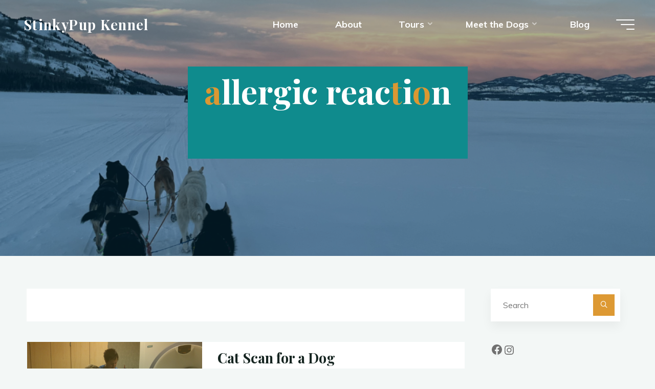

--- FILE ---
content_type: text/html; charset=UTF-8
request_url: https://stinkypup.net/tag/allergic-reaction/
body_size: 20175
content:
<!DOCTYPE html>
<html lang="en-US">
<head>
<meta name="viewport" content="width=device-width, user-scalable=yes, initial-scale=1.0">
<meta http-equiv="X-UA-Compatible" content="IE=edge" /><meta charset="UTF-8">
<link rel="profile" href="http://gmpg.org/xfn/11">
<meta name='robots' content='index, follow, max-image-preview:large, max-snippet:-1, max-video-preview:-1' />

	<!-- This site is optimized with the Yoast SEO plugin v26.5 - https://yoast.com/wordpress/plugins/seo/ -->
	<title>allergic reaction Archives - StinkyPup Kennel</title>
	<link rel="canonical" href="https://stinkypup.net/tag/allergic-reaction/" />
	<meta property="og:locale" content="en_US" />
	<meta property="og:type" content="article" />
	<meta property="og:title" content="allergic reaction Archives - StinkyPup Kennel" />
	<meta property="og:url" content="https://stinkypup.net/tag/allergic-reaction/" />
	<meta property="og:site_name" content="StinkyPup Kennel" />
	<meta property="og:image" content="https://stinkypup.net/wp-content/uploads/2023/01/cropped-lake-laberge-jan-2023-sunset.png" />
	<meta property="og:image:width" content="1500" />
	<meta property="og:image:height" content="624" />
	<meta property="og:image:type" content="image/png" />
	<meta name="twitter:card" content="summary_large_image" />
	<script type="application/ld+json" class="yoast-schema-graph">{"@context":"https://schema.org","@graph":[{"@type":"CollectionPage","@id":"https://stinkypup.net/tag/allergic-reaction/","url":"https://stinkypup.net/tag/allergic-reaction/","name":"allergic reaction Archives - StinkyPup Kennel","isPartOf":{"@id":"https://stinkypup.net/#website"},"breadcrumb":{"@id":"https://stinkypup.net/tag/allergic-reaction/#breadcrumb"},"inLanguage":"en-US"},{"@type":"BreadcrumbList","@id":"https://stinkypup.net/tag/allergic-reaction/#breadcrumb","itemListElement":[{"@type":"ListItem","position":1,"name":"Home","item":"https://stinkypup.net/"},{"@type":"ListItem","position":2,"name":"allergic reaction"}]},{"@type":"WebSite","@id":"https://stinkypup.net/#website","url":"https://stinkypup.net/","name":"StinkyPup Kennel","description":"We are a rescue dog sledding kennel in Whitehorse, Yukon","publisher":{"@id":"https://stinkypup.net/#organization"},"potentialAction":[{"@type":"SearchAction","target":{"@type":"EntryPoint","urlTemplate":"https://stinkypup.net/?s={search_term_string}"},"query-input":{"@type":"PropertyValueSpecification","valueRequired":true,"valueName":"search_term_string"}}],"inLanguage":"en-US"},{"@type":"Organization","@id":"https://stinkypup.net/#organization","name":"Stinkypup Kennel Adventures and Tours, LTD.","url":"https://stinkypup.net/","logo":{"@type":"ImageObject","inLanguage":"en-US","@id":"https://stinkypup.net/#/schema/logo/image/","url":"https://stinkypup.net/wp-content/uploads/2022/07/StinkyPup-2-no-bg-color.png","contentUrl":"https://stinkypup.net/wp-content/uploads/2022/07/StinkyPup-2-no-bg-color.png","width":728,"height":467,"caption":"Stinkypup Kennel Adventures and Tours, LTD."},"image":{"@id":"https://stinkypup.net/#/schema/logo/image/"},"sameAs":["https://www.facebook.com/stinkypupkennel/","https://www.instagram.com/stinkypup_kennel/"]}]}</script>
	<!-- / Yoast SEO plugin. -->


<link rel='dns-prefetch' href='//fonts.googleapis.com' />
<link rel="alternate" type="application/rss+xml" title="StinkyPup Kennel &raquo; Feed" href="https://stinkypup.net/feed/" />
<link rel="alternate" type="application/rss+xml" title="StinkyPup Kennel &raquo; Comments Feed" href="https://stinkypup.net/comments/feed/" />
<link rel="alternate" type="application/rss+xml" title="StinkyPup Kennel &raquo; allergic reaction Tag Feed" href="https://stinkypup.net/tag/allergic-reaction/feed/" />
<style id='wp-img-auto-sizes-contain-inline-css'>
img:is([sizes=auto i],[sizes^="auto," i]){contain-intrinsic-size:3000px 1500px}
/*# sourceURL=wp-img-auto-sizes-contain-inline-css */
</style>
<style id='wp-emoji-styles-inline-css'>

	img.wp-smiley, img.emoji {
		display: inline !important;
		border: none !important;
		box-shadow: none !important;
		height: 1em !important;
		width: 1em !important;
		margin: 0 0.07em !important;
		vertical-align: -0.1em !important;
		background: none !important;
		padding: 0 !important;
	}
/*# sourceURL=wp-emoji-styles-inline-css */
</style>
<link rel='stylesheet' id='wp-block-library-css' href='https://stinkypup.net/wp-includes/css/dist/block-library/style.min.css?ver=6.9' media='all' />
<style id='wp-block-social-links-inline-css'>
.wp-block-social-links{background:none;box-sizing:border-box;margin-left:0;padding-left:0;padding-right:0;text-indent:0}.wp-block-social-links .wp-social-link a,.wp-block-social-links .wp-social-link a:hover{border-bottom:0;box-shadow:none;text-decoration:none}.wp-block-social-links .wp-social-link svg{height:1em;width:1em}.wp-block-social-links .wp-social-link span:not(.screen-reader-text){font-size:.65em;margin-left:.5em;margin-right:.5em}.wp-block-social-links.has-small-icon-size{font-size:16px}.wp-block-social-links,.wp-block-social-links.has-normal-icon-size{font-size:24px}.wp-block-social-links.has-large-icon-size{font-size:36px}.wp-block-social-links.has-huge-icon-size{font-size:48px}.wp-block-social-links.aligncenter{display:flex;justify-content:center}.wp-block-social-links.alignright{justify-content:flex-end}.wp-block-social-link{border-radius:9999px;display:block}@media not (prefers-reduced-motion){.wp-block-social-link{transition:transform .1s ease}}.wp-block-social-link{height:auto}.wp-block-social-link a{align-items:center;display:flex;line-height:0}.wp-block-social-link:hover{transform:scale(1.1)}.wp-block-social-links .wp-block-social-link.wp-social-link{display:inline-block;margin:0;padding:0}.wp-block-social-links .wp-block-social-link.wp-social-link .wp-block-social-link-anchor,.wp-block-social-links .wp-block-social-link.wp-social-link .wp-block-social-link-anchor svg,.wp-block-social-links .wp-block-social-link.wp-social-link .wp-block-social-link-anchor:active,.wp-block-social-links .wp-block-social-link.wp-social-link .wp-block-social-link-anchor:hover,.wp-block-social-links .wp-block-social-link.wp-social-link .wp-block-social-link-anchor:visited{color:currentColor;fill:currentColor}:where(.wp-block-social-links:not(.is-style-logos-only)) .wp-social-link{background-color:#f0f0f0;color:#444}:where(.wp-block-social-links:not(.is-style-logos-only)) .wp-social-link-amazon{background-color:#f90;color:#fff}:where(.wp-block-social-links:not(.is-style-logos-only)) .wp-social-link-bandcamp{background-color:#1ea0c3;color:#fff}:where(.wp-block-social-links:not(.is-style-logos-only)) .wp-social-link-behance{background-color:#0757fe;color:#fff}:where(.wp-block-social-links:not(.is-style-logos-only)) .wp-social-link-bluesky{background-color:#0a7aff;color:#fff}:where(.wp-block-social-links:not(.is-style-logos-only)) .wp-social-link-codepen{background-color:#1e1f26;color:#fff}:where(.wp-block-social-links:not(.is-style-logos-only)) .wp-social-link-deviantart{background-color:#02e49b;color:#fff}:where(.wp-block-social-links:not(.is-style-logos-only)) .wp-social-link-discord{background-color:#5865f2;color:#fff}:where(.wp-block-social-links:not(.is-style-logos-only)) .wp-social-link-dribbble{background-color:#e94c89;color:#fff}:where(.wp-block-social-links:not(.is-style-logos-only)) .wp-social-link-dropbox{background-color:#4280ff;color:#fff}:where(.wp-block-social-links:not(.is-style-logos-only)) .wp-social-link-etsy{background-color:#f45800;color:#fff}:where(.wp-block-social-links:not(.is-style-logos-only)) .wp-social-link-facebook{background-color:#0866ff;color:#fff}:where(.wp-block-social-links:not(.is-style-logos-only)) .wp-social-link-fivehundredpx{background-color:#000;color:#fff}:where(.wp-block-social-links:not(.is-style-logos-only)) .wp-social-link-flickr{background-color:#0461dd;color:#fff}:where(.wp-block-social-links:not(.is-style-logos-only)) .wp-social-link-foursquare{background-color:#e65678;color:#fff}:where(.wp-block-social-links:not(.is-style-logos-only)) .wp-social-link-github{background-color:#24292d;color:#fff}:where(.wp-block-social-links:not(.is-style-logos-only)) .wp-social-link-goodreads{background-color:#eceadd;color:#382110}:where(.wp-block-social-links:not(.is-style-logos-only)) .wp-social-link-google{background-color:#ea4434;color:#fff}:where(.wp-block-social-links:not(.is-style-logos-only)) .wp-social-link-gravatar{background-color:#1d4fc4;color:#fff}:where(.wp-block-social-links:not(.is-style-logos-only)) .wp-social-link-instagram{background-color:#f00075;color:#fff}:where(.wp-block-social-links:not(.is-style-logos-only)) .wp-social-link-lastfm{background-color:#e21b24;color:#fff}:where(.wp-block-social-links:not(.is-style-logos-only)) .wp-social-link-linkedin{background-color:#0d66c2;color:#fff}:where(.wp-block-social-links:not(.is-style-logos-only)) .wp-social-link-mastodon{background-color:#3288d4;color:#fff}:where(.wp-block-social-links:not(.is-style-logos-only)) .wp-social-link-medium{background-color:#000;color:#fff}:where(.wp-block-social-links:not(.is-style-logos-only)) .wp-social-link-meetup{background-color:#f6405f;color:#fff}:where(.wp-block-social-links:not(.is-style-logos-only)) .wp-social-link-patreon{background-color:#000;color:#fff}:where(.wp-block-social-links:not(.is-style-logos-only)) .wp-social-link-pinterest{background-color:#e60122;color:#fff}:where(.wp-block-social-links:not(.is-style-logos-only)) .wp-social-link-pocket{background-color:#ef4155;color:#fff}:where(.wp-block-social-links:not(.is-style-logos-only)) .wp-social-link-reddit{background-color:#ff4500;color:#fff}:where(.wp-block-social-links:not(.is-style-logos-only)) .wp-social-link-skype{background-color:#0478d7;color:#fff}:where(.wp-block-social-links:not(.is-style-logos-only)) .wp-social-link-snapchat{background-color:#fefc00;color:#fff;stroke:#000}:where(.wp-block-social-links:not(.is-style-logos-only)) .wp-social-link-soundcloud{background-color:#ff5600;color:#fff}:where(.wp-block-social-links:not(.is-style-logos-only)) .wp-social-link-spotify{background-color:#1bd760;color:#fff}:where(.wp-block-social-links:not(.is-style-logos-only)) .wp-social-link-telegram{background-color:#2aabee;color:#fff}:where(.wp-block-social-links:not(.is-style-logos-only)) .wp-social-link-threads{background-color:#000;color:#fff}:where(.wp-block-social-links:not(.is-style-logos-only)) .wp-social-link-tiktok{background-color:#000;color:#fff}:where(.wp-block-social-links:not(.is-style-logos-only)) .wp-social-link-tumblr{background-color:#011835;color:#fff}:where(.wp-block-social-links:not(.is-style-logos-only)) .wp-social-link-twitch{background-color:#6440a4;color:#fff}:where(.wp-block-social-links:not(.is-style-logos-only)) .wp-social-link-twitter{background-color:#1da1f2;color:#fff}:where(.wp-block-social-links:not(.is-style-logos-only)) .wp-social-link-vimeo{background-color:#1eb7ea;color:#fff}:where(.wp-block-social-links:not(.is-style-logos-only)) .wp-social-link-vk{background-color:#4680c2;color:#fff}:where(.wp-block-social-links:not(.is-style-logos-only)) .wp-social-link-wordpress{background-color:#3499cd;color:#fff}:where(.wp-block-social-links:not(.is-style-logos-only)) .wp-social-link-whatsapp{background-color:#25d366;color:#fff}:where(.wp-block-social-links:not(.is-style-logos-only)) .wp-social-link-x{background-color:#000;color:#fff}:where(.wp-block-social-links:not(.is-style-logos-only)) .wp-social-link-yelp{background-color:#d32422;color:#fff}:where(.wp-block-social-links:not(.is-style-logos-only)) .wp-social-link-youtube{background-color:red;color:#fff}:where(.wp-block-social-links.is-style-logos-only) .wp-social-link{background:none}:where(.wp-block-social-links.is-style-logos-only) .wp-social-link svg{height:1.25em;width:1.25em}:where(.wp-block-social-links.is-style-logos-only) .wp-social-link-amazon{color:#f90}:where(.wp-block-social-links.is-style-logos-only) .wp-social-link-bandcamp{color:#1ea0c3}:where(.wp-block-social-links.is-style-logos-only) .wp-social-link-behance{color:#0757fe}:where(.wp-block-social-links.is-style-logos-only) .wp-social-link-bluesky{color:#0a7aff}:where(.wp-block-social-links.is-style-logos-only) .wp-social-link-codepen{color:#1e1f26}:where(.wp-block-social-links.is-style-logos-only) .wp-social-link-deviantart{color:#02e49b}:where(.wp-block-social-links.is-style-logos-only) .wp-social-link-discord{color:#5865f2}:where(.wp-block-social-links.is-style-logos-only) .wp-social-link-dribbble{color:#e94c89}:where(.wp-block-social-links.is-style-logos-only) .wp-social-link-dropbox{color:#4280ff}:where(.wp-block-social-links.is-style-logos-only) .wp-social-link-etsy{color:#f45800}:where(.wp-block-social-links.is-style-logos-only) .wp-social-link-facebook{color:#0866ff}:where(.wp-block-social-links.is-style-logos-only) .wp-social-link-fivehundredpx{color:#000}:where(.wp-block-social-links.is-style-logos-only) .wp-social-link-flickr{color:#0461dd}:where(.wp-block-social-links.is-style-logos-only) .wp-social-link-foursquare{color:#e65678}:where(.wp-block-social-links.is-style-logos-only) .wp-social-link-github{color:#24292d}:where(.wp-block-social-links.is-style-logos-only) .wp-social-link-goodreads{color:#382110}:where(.wp-block-social-links.is-style-logos-only) .wp-social-link-google{color:#ea4434}:where(.wp-block-social-links.is-style-logos-only) .wp-social-link-gravatar{color:#1d4fc4}:where(.wp-block-social-links.is-style-logos-only) .wp-social-link-instagram{color:#f00075}:where(.wp-block-social-links.is-style-logos-only) .wp-social-link-lastfm{color:#e21b24}:where(.wp-block-social-links.is-style-logos-only) .wp-social-link-linkedin{color:#0d66c2}:where(.wp-block-social-links.is-style-logos-only) .wp-social-link-mastodon{color:#3288d4}:where(.wp-block-social-links.is-style-logos-only) .wp-social-link-medium{color:#000}:where(.wp-block-social-links.is-style-logos-only) .wp-social-link-meetup{color:#f6405f}:where(.wp-block-social-links.is-style-logos-only) .wp-social-link-patreon{color:#000}:where(.wp-block-social-links.is-style-logos-only) .wp-social-link-pinterest{color:#e60122}:where(.wp-block-social-links.is-style-logos-only) .wp-social-link-pocket{color:#ef4155}:where(.wp-block-social-links.is-style-logos-only) .wp-social-link-reddit{color:#ff4500}:where(.wp-block-social-links.is-style-logos-only) .wp-social-link-skype{color:#0478d7}:where(.wp-block-social-links.is-style-logos-only) .wp-social-link-snapchat{color:#fff;stroke:#000}:where(.wp-block-social-links.is-style-logos-only) .wp-social-link-soundcloud{color:#ff5600}:where(.wp-block-social-links.is-style-logos-only) .wp-social-link-spotify{color:#1bd760}:where(.wp-block-social-links.is-style-logos-only) .wp-social-link-telegram{color:#2aabee}:where(.wp-block-social-links.is-style-logos-only) .wp-social-link-threads{color:#000}:where(.wp-block-social-links.is-style-logos-only) .wp-social-link-tiktok{color:#000}:where(.wp-block-social-links.is-style-logos-only) .wp-social-link-tumblr{color:#011835}:where(.wp-block-social-links.is-style-logos-only) .wp-social-link-twitch{color:#6440a4}:where(.wp-block-social-links.is-style-logos-only) .wp-social-link-twitter{color:#1da1f2}:where(.wp-block-social-links.is-style-logos-only) .wp-social-link-vimeo{color:#1eb7ea}:where(.wp-block-social-links.is-style-logos-only) .wp-social-link-vk{color:#4680c2}:where(.wp-block-social-links.is-style-logos-only) .wp-social-link-whatsapp{color:#25d366}:where(.wp-block-social-links.is-style-logos-only) .wp-social-link-wordpress{color:#3499cd}:where(.wp-block-social-links.is-style-logos-only) .wp-social-link-x{color:#000}:where(.wp-block-social-links.is-style-logos-only) .wp-social-link-yelp{color:#d32422}:where(.wp-block-social-links.is-style-logos-only) .wp-social-link-youtube{color:red}.wp-block-social-links.is-style-pill-shape .wp-social-link{width:auto}:root :where(.wp-block-social-links .wp-social-link a){padding:.25em}:root :where(.wp-block-social-links.is-style-logos-only .wp-social-link a){padding:0}:root :where(.wp-block-social-links.is-style-pill-shape .wp-social-link a){padding-left:.6666666667em;padding-right:.6666666667em}.wp-block-social-links:not(.has-icon-color):not(.has-icon-background-color) .wp-social-link-snapchat .wp-block-social-link-label{color:#000}
/*# sourceURL=https://stinkypup.net/wp-includes/blocks/social-links/style.min.css */
</style>
<style id='global-styles-inline-css'>
:root{--wp--preset--aspect-ratio--square: 1;--wp--preset--aspect-ratio--4-3: 4/3;--wp--preset--aspect-ratio--3-4: 3/4;--wp--preset--aspect-ratio--3-2: 3/2;--wp--preset--aspect-ratio--2-3: 2/3;--wp--preset--aspect-ratio--16-9: 16/9;--wp--preset--aspect-ratio--9-16: 9/16;--wp--preset--color--black: #000000;--wp--preset--color--cyan-bluish-gray: #abb8c3;--wp--preset--color--white: #ffffff;--wp--preset--color--pale-pink: #f78da7;--wp--preset--color--vivid-red: #cf2e2e;--wp--preset--color--luminous-vivid-orange: #ff6900;--wp--preset--color--luminous-vivid-amber: #fcb900;--wp--preset--color--light-green-cyan: #7bdcb5;--wp--preset--color--vivid-green-cyan: #00d084;--wp--preset--color--pale-cyan-blue: #8ed1fc;--wp--preset--color--vivid-cyan-blue: #0693e3;--wp--preset--color--vivid-purple: #9b51e0;--wp--preset--color--accent-1: #dd9933;--wp--preset--color--accent-2: #0f8b8d;--wp--preset--color--headings: #162521;--wp--preset--color--sitetext: #707070;--wp--preset--color--sitebg: #ffffff;--wp--preset--gradient--vivid-cyan-blue-to-vivid-purple: linear-gradient(135deg,rgb(6,147,227) 0%,rgb(155,81,224) 100%);--wp--preset--gradient--light-green-cyan-to-vivid-green-cyan: linear-gradient(135deg,rgb(122,220,180) 0%,rgb(0,208,130) 100%);--wp--preset--gradient--luminous-vivid-amber-to-luminous-vivid-orange: linear-gradient(135deg,rgb(252,185,0) 0%,rgb(255,105,0) 100%);--wp--preset--gradient--luminous-vivid-orange-to-vivid-red: linear-gradient(135deg,rgb(255,105,0) 0%,rgb(207,46,46) 100%);--wp--preset--gradient--very-light-gray-to-cyan-bluish-gray: linear-gradient(135deg,rgb(238,238,238) 0%,rgb(169,184,195) 100%);--wp--preset--gradient--cool-to-warm-spectrum: linear-gradient(135deg,rgb(74,234,220) 0%,rgb(151,120,209) 20%,rgb(207,42,186) 40%,rgb(238,44,130) 60%,rgb(251,105,98) 80%,rgb(254,248,76) 100%);--wp--preset--gradient--blush-light-purple: linear-gradient(135deg,rgb(255,206,236) 0%,rgb(152,150,240) 100%);--wp--preset--gradient--blush-bordeaux: linear-gradient(135deg,rgb(254,205,165) 0%,rgb(254,45,45) 50%,rgb(107,0,62) 100%);--wp--preset--gradient--luminous-dusk: linear-gradient(135deg,rgb(255,203,112) 0%,rgb(199,81,192) 50%,rgb(65,88,208) 100%);--wp--preset--gradient--pale-ocean: linear-gradient(135deg,rgb(255,245,203) 0%,rgb(182,227,212) 50%,rgb(51,167,181) 100%);--wp--preset--gradient--electric-grass: linear-gradient(135deg,rgb(202,248,128) 0%,rgb(113,206,126) 100%);--wp--preset--gradient--midnight: linear-gradient(135deg,rgb(2,3,129) 0%,rgb(40,116,252) 100%);--wp--preset--font-size--small: 10px;--wp--preset--font-size--medium: 20px;--wp--preset--font-size--large: 25px;--wp--preset--font-size--x-large: 42px;--wp--preset--font-size--normal: 16px;--wp--preset--font-size--larger: 40px;--wp--preset--spacing--20: 0.44rem;--wp--preset--spacing--30: 0.67rem;--wp--preset--spacing--40: 1rem;--wp--preset--spacing--50: 1.5rem;--wp--preset--spacing--60: 2.25rem;--wp--preset--spacing--70: 3.38rem;--wp--preset--spacing--80: 5.06rem;--wp--preset--shadow--natural: 6px 6px 9px rgba(0, 0, 0, 0.2);--wp--preset--shadow--deep: 12px 12px 50px rgba(0, 0, 0, 0.4);--wp--preset--shadow--sharp: 6px 6px 0px rgba(0, 0, 0, 0.2);--wp--preset--shadow--outlined: 6px 6px 0px -3px rgb(255, 255, 255), 6px 6px rgb(0, 0, 0);--wp--preset--shadow--crisp: 6px 6px 0px rgb(0, 0, 0);}:where(.is-layout-flex){gap: 0.5em;}:where(.is-layout-grid){gap: 0.5em;}body .is-layout-flex{display: flex;}.is-layout-flex{flex-wrap: wrap;align-items: center;}.is-layout-flex > :is(*, div){margin: 0;}body .is-layout-grid{display: grid;}.is-layout-grid > :is(*, div){margin: 0;}:where(.wp-block-columns.is-layout-flex){gap: 2em;}:where(.wp-block-columns.is-layout-grid){gap: 2em;}:where(.wp-block-post-template.is-layout-flex){gap: 1.25em;}:where(.wp-block-post-template.is-layout-grid){gap: 1.25em;}.has-black-color{color: var(--wp--preset--color--black) !important;}.has-cyan-bluish-gray-color{color: var(--wp--preset--color--cyan-bluish-gray) !important;}.has-white-color{color: var(--wp--preset--color--white) !important;}.has-pale-pink-color{color: var(--wp--preset--color--pale-pink) !important;}.has-vivid-red-color{color: var(--wp--preset--color--vivid-red) !important;}.has-luminous-vivid-orange-color{color: var(--wp--preset--color--luminous-vivid-orange) !important;}.has-luminous-vivid-amber-color{color: var(--wp--preset--color--luminous-vivid-amber) !important;}.has-light-green-cyan-color{color: var(--wp--preset--color--light-green-cyan) !important;}.has-vivid-green-cyan-color{color: var(--wp--preset--color--vivid-green-cyan) !important;}.has-pale-cyan-blue-color{color: var(--wp--preset--color--pale-cyan-blue) !important;}.has-vivid-cyan-blue-color{color: var(--wp--preset--color--vivid-cyan-blue) !important;}.has-vivid-purple-color{color: var(--wp--preset--color--vivid-purple) !important;}.has-black-background-color{background-color: var(--wp--preset--color--black) !important;}.has-cyan-bluish-gray-background-color{background-color: var(--wp--preset--color--cyan-bluish-gray) !important;}.has-white-background-color{background-color: var(--wp--preset--color--white) !important;}.has-pale-pink-background-color{background-color: var(--wp--preset--color--pale-pink) !important;}.has-vivid-red-background-color{background-color: var(--wp--preset--color--vivid-red) !important;}.has-luminous-vivid-orange-background-color{background-color: var(--wp--preset--color--luminous-vivid-orange) !important;}.has-luminous-vivid-amber-background-color{background-color: var(--wp--preset--color--luminous-vivid-amber) !important;}.has-light-green-cyan-background-color{background-color: var(--wp--preset--color--light-green-cyan) !important;}.has-vivid-green-cyan-background-color{background-color: var(--wp--preset--color--vivid-green-cyan) !important;}.has-pale-cyan-blue-background-color{background-color: var(--wp--preset--color--pale-cyan-blue) !important;}.has-vivid-cyan-blue-background-color{background-color: var(--wp--preset--color--vivid-cyan-blue) !important;}.has-vivid-purple-background-color{background-color: var(--wp--preset--color--vivid-purple) !important;}.has-black-border-color{border-color: var(--wp--preset--color--black) !important;}.has-cyan-bluish-gray-border-color{border-color: var(--wp--preset--color--cyan-bluish-gray) !important;}.has-white-border-color{border-color: var(--wp--preset--color--white) !important;}.has-pale-pink-border-color{border-color: var(--wp--preset--color--pale-pink) !important;}.has-vivid-red-border-color{border-color: var(--wp--preset--color--vivid-red) !important;}.has-luminous-vivid-orange-border-color{border-color: var(--wp--preset--color--luminous-vivid-orange) !important;}.has-luminous-vivid-amber-border-color{border-color: var(--wp--preset--color--luminous-vivid-amber) !important;}.has-light-green-cyan-border-color{border-color: var(--wp--preset--color--light-green-cyan) !important;}.has-vivid-green-cyan-border-color{border-color: var(--wp--preset--color--vivid-green-cyan) !important;}.has-pale-cyan-blue-border-color{border-color: var(--wp--preset--color--pale-cyan-blue) !important;}.has-vivid-cyan-blue-border-color{border-color: var(--wp--preset--color--vivid-cyan-blue) !important;}.has-vivid-purple-border-color{border-color: var(--wp--preset--color--vivid-purple) !important;}.has-vivid-cyan-blue-to-vivid-purple-gradient-background{background: var(--wp--preset--gradient--vivid-cyan-blue-to-vivid-purple) !important;}.has-light-green-cyan-to-vivid-green-cyan-gradient-background{background: var(--wp--preset--gradient--light-green-cyan-to-vivid-green-cyan) !important;}.has-luminous-vivid-amber-to-luminous-vivid-orange-gradient-background{background: var(--wp--preset--gradient--luminous-vivid-amber-to-luminous-vivid-orange) !important;}.has-luminous-vivid-orange-to-vivid-red-gradient-background{background: var(--wp--preset--gradient--luminous-vivid-orange-to-vivid-red) !important;}.has-very-light-gray-to-cyan-bluish-gray-gradient-background{background: var(--wp--preset--gradient--very-light-gray-to-cyan-bluish-gray) !important;}.has-cool-to-warm-spectrum-gradient-background{background: var(--wp--preset--gradient--cool-to-warm-spectrum) !important;}.has-blush-light-purple-gradient-background{background: var(--wp--preset--gradient--blush-light-purple) !important;}.has-blush-bordeaux-gradient-background{background: var(--wp--preset--gradient--blush-bordeaux) !important;}.has-luminous-dusk-gradient-background{background: var(--wp--preset--gradient--luminous-dusk) !important;}.has-pale-ocean-gradient-background{background: var(--wp--preset--gradient--pale-ocean) !important;}.has-electric-grass-gradient-background{background: var(--wp--preset--gradient--electric-grass) !important;}.has-midnight-gradient-background{background: var(--wp--preset--gradient--midnight) !important;}.has-small-font-size{font-size: var(--wp--preset--font-size--small) !important;}.has-medium-font-size{font-size: var(--wp--preset--font-size--medium) !important;}.has-large-font-size{font-size: var(--wp--preset--font-size--large) !important;}.has-x-large-font-size{font-size: var(--wp--preset--font-size--x-large) !important;}
/*# sourceURL=global-styles-inline-css */
</style>

<style id='classic-theme-styles-inline-css'>
/*! This file is auto-generated */
.wp-block-button__link{color:#fff;background-color:#32373c;border-radius:9999px;box-shadow:none;text-decoration:none;padding:calc(.667em + 2px) calc(1.333em + 2px);font-size:1.125em}.wp-block-file__button{background:#32373c;color:#fff;text-decoration:none}
/*# sourceURL=/wp-includes/css/classic-themes.min.css */
</style>
<link rel='stylesheet' id='cptch_stylesheet-css' href='https://stinkypup.net/wp-content/plugins/captcha/css/front_end_style.css?ver=4.3.6' media='all' />
<link rel='stylesheet' id='dashicons-css' href='https://stinkypup.net/wp-includes/css/dashicons.min.css?ver=6.9' media='all' />
<link rel='stylesheet' id='cptch_desktop_style-css' href='https://stinkypup.net/wp-content/plugins/captcha/css/desktop_style.css?ver=4.3.6' media='all' />
<link rel='stylesheet' id='bravada-themefonts-css' href='https://stinkypup.net/wp-content/themes/bravada/resources/fonts/fontfaces.css?ver=1.1.4' media='all' />
<link rel='stylesheet' id='bravada-googlefonts-css' href='//fonts.googleapis.com/css?family=Muli%3A%7CPlayfair+Display%3A%7CMuli%3A100%2C200%2C300%2C400%2C500%2C600%2C700%2C800%2C900%7CPlayfair+Display%3A700%7CPlayfair+Display%3A800&#038;ver=1.1.4' media='all' />
<link rel='stylesheet' id='bravada-main-css' href='https://stinkypup.net/wp-content/themes/bravada/style.css?ver=1.1.4' media='all' />
<style id='bravada-main-inline-css'>
 body:not(.bravada-landing-page) #container, #colophon-inside, .footer-inside, #breadcrumbs-container-inside { margin: 0 auto; max-width: 1240px; } body:not(.bravada-landing-page) #container { max-width: calc( 1240px - 4em ); } #primary { width: 320px; } #secondary { width: 320px; } #container.one-column .main { width: 100%; } #container.two-columns-right #secondary { float: right; } #container.two-columns-right .main, .two-columns-right #breadcrumbs { width: calc( 100% - 320px ); float: left; } #container.two-columns-left #primary { float: left; } #container.two-columns-left .main, .two-columns-left #breadcrumbs { width: calc( 100% - 320px ); float: right; } #container.three-columns-right #primary, #container.three-columns-left #primary, #container.three-columns-sided #primary { float: left; } #container.three-columns-right #secondary, #container.three-columns-left #secondary, #container.three-columns-sided #secondary { float: left; } #container.three-columns-right #primary, #container.three-columns-left #secondary { margin-left: 0%; margin-right: 0%; } #container.three-columns-right .main, .three-columns-right #breadcrumbs { width: calc( 100% - 640px ); float: left; } #container.three-columns-left .main, .three-columns-left #breadcrumbs { width: calc( 100% - 640px ); float: right; } #container.three-columns-sided #secondary { float: right; } #container.three-columns-sided .main, .three-columns-sided #breadcrumbs { width: calc( 100% - 640px ); float: right; } .three-columns-sided #breadcrumbs { margin: 0 calc( 0% + 320px ) 0 -1920px; } html { font-family: Muli; font-size: 16px; font-weight: 400; line-height: 1.8; ; } #site-title { font-family: Playfair Display; font-size: 1.7em; font-weight: 700; } #site-text { ; } nav#mobile-menu #mobile-nav a { font-family: Playfair Display; font-size: 2.5em; font-weight: 800; font-size: clamp(1.3rem, 5vw, 2.5em); ; } nav#mobile-menu #mobile-nav ul.sub-menu a { font-size: clamp(1.1rem, 4vw, 2em); } nav#mobile-menu input[type=search] { font-family: Playfair Display; } .widget-title, #comments-title, #reply-title, .related-posts .related-main-title, .main .author-info .page-title { font-family: Playfair Display; font-size: 1.2em; font-weight: 700; line-height: 2; margin-bottom: 0.5em; ; } .widget-title::after, #comments-title::after, #reply-title::after, .related-posts .related-main-title::after { margin-bottom: 0.5em; } .widget-container { font-family: Muli; font-size: 1em; font-weight: 400; } .widget-container ul li { line-height: 1.8; ; } .entry-title, .main .page-title { font-family: Playfair Display; font-size: 1.7em; font-weight: 700; ; } body:not(.single) .entry-meta > span { font-family: Muli; font-size: 1em; font-weight: 300; ; } /* single post titles/metas */ #header-page-title .entry-title, .singular-title, .lp-staticslider .staticslider-caption-title, .seriousslider-theme .seriousslider-caption-title { font-family: Playfair Display; font-size: 5em; font-weight: 700; font-size: clamp(2.5em, 5vw, 5em ); line-height: 1.3; ; } .single .entry-meta > span { font-family: Muli; font-size: 1.1em; font-weight: 300; ; } h1 { font-size: 2.33em; } h2 { font-size: 2.06em; } h3 { font-size: 1.79em; } h4 { font-size: 1.52em; } h5 { font-size: 1.25em; } h6 { font-size: 0.98em; } h1, h2, h3, h4 { font-family: Playfair Display; font-weight: 700; ; } .entry-content h1, .entry-summary h1, .entry-content h2, .entry-summary h2, .entry-content h3, .entry-summary h3, .entry-content h4, .entry-summary h4, .entry-content h5, .entry-summary h5, .entry-content h6, .entry-summary h6 { line-height: 1.2; margin-bottom: 0.5em; } .lp-section-header .lp-section-desc, .lp-box-title, .lp-tt-title, #nav-fixed a + a, #nav-below span, .lp-blocks.lp-blocks1 .lp-block .lp-block-readmore { font-family: Playfair Display; } .lp-section-header .lp-section-title { font-family: Muli; } blockquote cite { font-family: Muli; } :root { --bravada-accent-1: #dd9933; --bravada-accent-2: #0f8b8d; } .bravada-accent-1 { color: #dd9933; } .bravada-accent-2 { color: #0f8b8d; } .bravada-accent-1-bg { background-color: #dd9933; } .bravada-accent-2-bg { background-color: #0f8b8d; } body { color: #707070; background-color: #F3F7F6; } .lp-staticslider .staticslider-caption-text a { color: #ffffff; } #site-header-main, .menu-search-animated .searchform input[type="search"], #access .menu-search-animated .searchform, .site-header-bottom-fixed, .bravada-over-menu .site-header-bottom.header-fixed .site-header-bottom-fixed { background-color: #ffffff; } .bravada-over-menu .site-header-bottom-fixed { background: transparent; } .bravada-over-menu .header-fixed.site-header-bottom #site-title a, .bravada-over-menu .header-fixed.site-header-bottom #site-description { color: #dd9933; } .bravada-over-menu #site-title a, .bravada-over-menu #site-description, .bravada-over-menu #access > div > ul > li, .bravada-over-menu #access > div > ul > li > a, .bravada-over-menu .site-header-bottom:not(.header-fixed) #nav-toggle, #breadcrumbs-container span, #breadcrumbs-container a, #breadcrumbs-container i { color: #ffffff; } #bmobile #site-title a { color: #dd9933; } #site-title a::before { background: #dd9933; } body:not(.bravada-over-menu) .site-header-bottom #site-title a::before, .bravada-over-menu .header-fixed.site-header-bottom #site-title a::before { background: #0f8b8d; } body:not(.bravada-over-menu) .site-header-bottom #site-title a:hover { color: #dd9933; } #site-title a:hover::before { background: #0f8b8d; } #access > div > ul > li, #access > div > ul > li > a, .bravada-over-menu .header-fixed.site-header-bottom #access > div > ul > li:not([class*='current']), .bravada-over-menu .header-fixed.site-header-bottom #access > div > ul > li:not([class*='current']) > a { color: #444444; } .hamburger span { background-color: #444444; } #mobile-menu, nav#mobile-menu #mobile-nav a { color: #FFFFFF; } nav#mobile-menu #mobile-nav > li.current_page_item > a, nav#mobile-menu #mobile-nav > li.current-menu-item > a, nav#mobile-menu #mobile-nav > li.current_page_ancestor > a, nav#mobile-menu #mobile-nav > li.current-menu-ancestor > a, nav#mobile-menu #mobile-nav a:hover { color: #dd9933; } nav#mobile-menu { color: #FFFFFF; background-color: #066664; } #mobile-nav .searchform input[type="search"] { border-color: #FFFFFF; } .burgermenu-active.bravada-over-menu .site-header-bottom.header-fixed .site-header-bottom-fixed { background-color: transparent; } .burgermenu-active.bravada-over-menu .site-header-bottom .hamburger span { background-color: #FFFFFF; } .bravada-over-menu:not(.burgermenu-active) .site-header-bottom:not(.header-fixed) .hamburger span { background-color: #ffffff; } .bravada-over-menu .header-fixed.site-header-bottom .side-section-element.widget_cryout_socials a:hover::before, .side-section-element.widget_cryout_socials a:hover::before { color: #ffffff; } #access ul.sub-menu li a, #access ul.children li a, .topmenu ul li a { color: #FFFFFF; } #access ul.sub-menu li a, #access ul.children li a { background-color: #066664; } #access ul.sub-menu li a:hover, #access ul.children li a:hover { color: #dd9933; } #access > div > ul > li.current_page_item > a, #access > div > ul > li.current-menu-item > a, #access > div > ul > li.current_page_ancestor > a, #access > div > ul > li.current-menu-ancestor > a, .bravada-over-menu .header-fixed.site-header-bottom #access > div > ul > li > a { color: #dd9933; } #access ul.children > li.current_page_item > a, #access ul.sub-menu > li.current-menu-item > a, #access ul.children > li.current_page_ancestor > a, #access ul.sub-menu > li.current-menu-ancestor > a { opacity: 0.95; } #access > div > ul ul > li a:not(:only-child)::after { border-left-color: #066664; } #access > div > ul > li > ul::before { border-bottom-color: #066664; } #access ul li.special1 > a { background-color: #f0f0f0; } #access ul li.special2 > a { background-color: #444444; color: #ffffff; } #access ul li.accent1 > a { background-color: #dd9933; color: #ffffff; } #access ul li.accent2 > a { background-color: #0f8b8d; color: #ffffff; } #access ul li.accent1 > a:hover, #access ul li.accent2 > a:hover { color: #ffffff; } #access > div > ul > li.accent1 > a > span::before, #access > div > ul > li.accent2 > a > span::before { background-color: #ffffff; } article.hentry, body:not(.blog):not(.page-template-template-blog):not(.archive):not(.search) #container:not(.bravada-landing-page) .main, body.bravada-boxed-layout:not(.bravada-landing-page) #container { background-color: #ffffff; } .pagination span { color: #0f8b8d; } .pagination a:hover { background-color: #dd9933; color: #ffffff; } #header-overlay, .lp-staticslider::after, .seriousslider-theme .item::after { background-color: #08415c; background: -webkit-linear-gradient( 105deg, #08415c 81%, #1c110a 100%); background: linear-gradient( 195deg, #08415c 81%, #1c110a 100%); opacity: 0.35; pointer-events: none; } #header-page-title #header-page-title-inside, #header-page-title .entry-title, #header-page-title .entry-meta span, #header-page-title .entry-meta a, #header-page-title .entry-meta time, #header-page-title .entry-meta .icon-metas::before, #header-page-title .byline, #header-page-title #breadcrumbs-nav, .lp-staticslider .staticslider-caption-inside, .seriousslider-theme .seriousslider-caption-inside { color: #ffffff; } #colophon, #footer { background-color: #066664; color: #ffffff; } .post-thumbnail-container .featured-image-overlay::before { background-color: #dd9933; background: -webkit-gradient(linear, left top, left bottom, from(#dd9933), to(#0f8b8d)); background: linear-gradient(to bottom, #dd9933, #0f8b8d); } .post-thumbnail-container .featured-image-overlay::after { background-color: #dd9933; background: -webkit-gradient(linear, left top, left bottom, from(#dd9933), to(#0f8b8d)); background: linear-gradient(to bottom, #0f8b8d, #dd9933); } .main #content-masonry .post-thumbnail-container:hover + .entry-after-image .entry-title a { color: #dd9933; } @media (max-width: 720px) { .bravada-magazine-one .main #content-masonry .post-thumbnail-container + .entry-after-image { background-color: #ffffff; } } .entry-title a:active, .entry-title a:hover { color: #dd9933; } span.entry-format { color: #dd9933; } .main #content-masonry .format-link .entry-content a { background-color: #dd9933; color: #ffffff; } .main #content-masonry .format-link::after { color: #ffffff; } .cryout article.hentry.format-image, .cryout article.hentry.format-audio, .cryout article.hentry.format-video { background-color: #ffffff; } .format-aside, .format-quote { border-color: #eeeeee; } .single .author-info { border-color: #eeeeee; } .entry-content h5, .entry-content h6, .lp-text-content h5, .lp-text-content h6 { color: #0f8b8d; } .entry-content blockquote::before, .entry-content blockquote::after { color: rgba(112,112,112,0.2); } .entry-content h1, .entry-content h2, .entry-content h3, .entry-content h4, .lp-text-content h1, .lp-text-content h2, .lp-text-content h3, .lp-text-content h4 { color: #162521; } .entry-title, .page-title { color: #162521; } a { color: #dd9933; } a:hover, .widget-area a, .entry-meta span a:hover, .comments-link a { color: #0f8b8d; } .comments-link a:hover, .widget-area a:hover { color: #dd9933; } .socials a::before, .socials a:hover::before { color: #dd9933; } .socials a::after, .socials a:hover::after { color: #0f8b8d; } .bravada-normalizedtags #content .tagcloud a { color: #ffffff; background-color: #dd9933; } .bravada-normalizedtags #content .tagcloud a:hover { background-color: #0f8b8d; } #nav-fixed i { background-color: #dbdbdb; } #nav-fixed .nav-next:hover i, #nav-fixed .nav-previous:hover i { background-color: #0f8b8d; } #nav-fixed a:hover + a, #nav-fixed a + a:hover { background-color: rgba(15,139,141,1); } #nav-fixed i, #nav-fixed span { color: #ffffff; } button#toTop i::before { color: #dd9933; } button#toTop i::after { color: #0f8b8d; } @media (max-width: 800px) { .cryout #footer-bottom .footer-inside { padding-top: 2.5em; } .cryout .footer-inside a#toTop { background-color: #dd9933; color: #F3F7F6; } .cryout .footer-inside a#toTop:hover { opacity: 0.8;} } .entry-meta .icon-metas:before { color: #b5b5b5; } #site-title span a::before { width: calc(100% - 20.5em); } .bravada-caption-one .main .wp-caption .wp-caption-text { border-bottom-color: #eeeeee; } .bravada-caption-two .main .wp-caption .wp-caption-text { background-color: #f5f5f5; } .bravada-image-one .entry-content img[class*="align"], .bravada-image-one .entry-summary img[class*="align"], .bravada-image-two .entry-content img[class*='align'], .bravada-image-two .entry-summary img[class*='align'] { border-color: #eeeeee; } .bravada-image-five .entry-content img[class*='align'], .bravada-image-five .entry-summary img[class*='align'] { border-color: #dd9933; } .entry-summary .excerpt-fade { background-image: linear-gradient(to left, #ffffff, transparent); } /* diffs */ span.edit-link a.post-edit-link, span.edit-link a.post-edit-link:hover, span.edit-link .icon-edit:before { color: #707070; } .searchform { border-color: #ebebeb; } .entry-meta span, .entry-meta a, .entry-utility span, .entry-utility a, .entry-meta time, #breadcrumbs-nav { color: #a7a7a7; } .main #content-masonry .post-thumbnail-container span.bl_categ, .main #content-masonry .post-thumbnail-container .comments-link { background-color: #ffffff; } .footermenu ul li span.sep { color: #dd9933; } .entry-meta a::after, .entry-utility a::after { background: #0f8b8d; } #header-page-title .category-metas a { color: #dd9933; } .entry-meta .author:hover .avatar { border-color: #dd9933; } .animated-title span.cry-single.animated-letter, .animated-title span.cry-double.animated-letter { color: #dd9933; } span.entry-sticky { color: #0f8b8d; } #commentform { } code, #nav-below .nav-previous a::before, #nav-below .nav-next a::before { background-color: #eeeeee; } #nav-below .nav-previous::after, #nav-below .nav-next::after { background-color: #dd9933; } pre, .comment-author { border-color: #eeeeee; } .commentlist .comment-area, .commentlist .pingback { border-color: #f3f3f3; } .commentlist img.avatar { background-color: #ffffff; } .comment-meta a { color: #bfbfbf; } .commentlist .reply a, .commentlist .author-name, .commentlist .author-name a { background-color: #dd9933; color: #ffffff; } .commentlist .reply a:hover { background-color: #0f8b8d; } select, input[type], textarea { color: #707070; background-color: #f5f5f5; } .sidey select { background-color: #ffffff; } .searchform .searchsubmit { background: #dd9933; } .searchform:hover .searchsubmit { background: #0f8b8d; } .searchform input[type="search"], .searchform input[type="search"]:hover, .searchform input[type="search"]:focus { background-color: #ffffff; } input[type]:hover, textarea:hover, select:hover, input[type]:focus, textarea:focus, select:focus { border-color: #dcdcdc; } button, input[type="button"], input[type="submit"], input[type="reset"] { background-color: #dd9933; color: #ffffff; } button:hover, input[type="button"]:hover, input[type="submit"]:hover, input[type="reset"]:hover { background-color: #0f8b8d; } .comment-form-author input, .comment-form-email input, .comment-form-url input, .comment-form-comment textarea { background-color: #f0f0f0; } .comment-form-author input:hover, .comment-form-email input:hover, .comment-form-url input:hover, .comment-form-comment textarea:hover, .comment-form-author input:focus, .comment-form-email input:focus, .comment-form-url input:focus, .comment-form-comment textarea:focus { background-color: #dd9933; color: #ffffff; } .comment-form-author, .comment-form-email { border-color: #ffffff; } hr { background-color: #f0f0f0; } .cryout-preloader-inside .bounce1 { background-color: #dd9933; } .cryout-preloader-inside .bounce2 { background-color: #0f8b8d; } .page-header.pad-container { background-color: #ffffff; } /* gutenberg */ .wp-block-image.alignwide { margin-left: calc( ( 0% + 4em ) * -1 ); margin-right: calc( ( 0% + 4em ) * -1 ); } .wp-block-image.alignwide img { width: calc( 100% + 8em ); max-width: calc( 100% + 8em ); } .has-accent-1-color, .has-accent-1-color:hover { color: #dd9933; } .has-accent-2-color, .has-accent-2-color:hover { color: #0f8b8d; } .has-headings-color, .has-headings-color:hover { color: #162521; } .has-sitetext-color, .has-sitetext-color:hover { color: #707070; } .has-sitebg-color, .has-sitebg-color:hover { color: #ffffff; } .has-accent-1-background-color { background-color: #dd9933; } .has-accent-2-background-color { background-color: #0f8b8d; } .has-headings-background-color { background-color: #162521; } .has-sitetext-background-color { background-color: #707070; } .has-sitebg-background-color { background-color: #ffffff; } .has-small-font-size { font-size: 13px; } .has-regular-font-size { font-size: 16px; } .has-large-font-size { font-size: 19px; } .has-larger-font-size { font-size: 23px; } .has-huge-font-size { font-size: 23px; } /* woocommerce */ .woocommerce-thumbnail-container .woocommerce-buttons-container a, .woocommerce-page #respond input#submit.alt, .woocommerce a.button.alt, .woocommerce-page button.button.alt, .woocommerce input.button.alt, .woocommerce #respond input#submit, .woocommerce a.button, .woocommerce button.button, .woocommerce input.button { } .woocommerce ul.products li.product .woocommerce-loop-category__title, .woocommerce ul.products li.product .woocommerce-loop-product__title, .woocommerce ul.products li.product h3, .woocommerce div.product .product_title, .woocommerce .woocommerce-tabs h2 { font-family: Muli; } .woocommerce ul.products li.product .woocommerce-loop-category__title, .woocommerce ul.products li.product .woocommerce-loop-product__title, .woocommerce ul.products li.product h3, .woocommerce .star-rating { color: #0f8b8d; } .woocommerce #respond input#submit, .woocommerce a.button, .woocommerce button.button, .woocommerce input.button { background-color: #dd9933; color: #ffffff; line-height: 1.8; } .woocommerce #respond input#submit:hover, .woocommerce a.button:hover, .woocommerce button.button:hover, .woocommerce input.button:hover { background-color: #0f8b8d; color: #ffffff; } .woocommerce-page #respond input#submit.alt, .woocommerce a.button.alt, .woocommerce-page button.button.alt, .woocommerce input.button.alt { color: #dd9933; line-height: 1.8; } .woocommerce-page #respond input#submit.alt::after, .woocommerce a.button.alt::after, .woocommerce-page button.button.alt::after, .woocommerce input.button.alt::after { content: ""; position: absolute; left: 0; top: 0; width: 100%; height: 100%; outline: 2px solid; -webkit-transition: .3s ease all; transition: .3s ease all; } .woocommerce-page #respond input#submit.alt:hover::after, .woocommerce a.button.alt:hover::after, .woocommerce-page button.button.alt:hover::after, .woocommerce input.button.alt:hover::after { opacity: 0; -webkit-transform: scale(1.2, 1.4); transform: scale(1.2, 1.4); } .woocommerce-page #respond input#submit.alt:hover, .woocommerce a.button.alt:hover, .woocommerce-page button.button.alt:hover, .woocommerce input.button.alt:hover { color: #0f8b8d; } .woocommerce div.product .woocommerce-tabs ul.tabs li.active { border-bottom-color: #ffffff; } .woocommerce #respond input#submit.alt.disabled, .woocommerce #respond input#submit.alt.disabled:hover, .woocommerce #respond input#submit.alt:disabled, .woocommerce #respond input#submit.alt:disabled:hover, .woocommerce #respond input#submit.alt[disabled]:disabled, .woocommerce #respond input#submit.alt[disabled]:disabled:hover, .woocommerce a.button.alt.disabled, .woocommerce a.button.alt.disabled:hover, .woocommerce a.button.alt:disabled, .woocommerce a.button.alt:disabled:hover, .woocommerce a.button.alt[disabled]:disabled, .woocommerce a.button.alt[disabled]:disabled:hover, .woocommerce button.button.alt.disabled, .woocommerce button.button.alt.disabled:hover, .woocommerce button.button.alt:disabled, .woocommerce button.button.alt:disabled:hover, .woocommerce button.button.alt[disabled]:disabled, .woocommerce button.button.alt[disabled]:disabled:hover, .woocommerce input.button.alt.disabled, .woocommerce input.button.alt.disabled:hover, .woocommerce input.button.alt:disabled, .woocommerce input.button.alt:disabled:hover, .woocommerce input.button.alt[disabled]:disabled, .woocommerce input.button.alt[disabled]:disabled:hover { background-color: #0f8b8d; color: #fff; } .woocommerce div.product .product_title, .woocommerce ul.products li.product .price, .woocommerce div.product p.price, .woocommerce div.product span.price { color: #0f8b8d} .woocommerce .quantity .qty { background-color: #eeeeee; } .woocommerce-checkout #payment { background: #f5f5f5; } .woocommerce .widget_price_filter .ui-slider .ui-slider-handle { background: #0f8b8d; } .woocommerce div.product .products > h2, .woocommerce .cart-collaterals h2 { font-family: Playfair Display; font-size: 1.2em; font-weight: 700; line-height: 2; ; } .woocommerce div.product .products > h2::after, .woocommerce .cart-collaterals h2::after { background-color: #dd9933 ; } .main .entry-content, .main .entry-summary { text-align: inherit; } .main p, .main ul, .main ol, .main dd, .main pre, .main hr { margin-bottom: 1em; } .main .entry-content p { text-indent: 0em; } .main a.post-featured-image { background-position: center center; } #header-widget-area { width: 33%; right: 10px; } .bravada-striped-table .main thead th, .bravada-bordered-table .main thead th, .bravada-striped-table .main td, .bravada-striped-table .main th, .bravada-bordered-table .main th, .bravada-bordered-table .main td { border-color: #e9e9e9; } .bravada-clean-table .main th, .bravada-striped-table .main tr:nth-child(even) td, .bravada-striped-table .main tr:nth-child(even) th { background-color: #f8f8f8; } .bravada-cropped-featured .main .post-thumbnail-container { height: 300px; } .bravada-responsive-featured .main .post-thumbnail-container { max-height: 300px; height: auto; } article.hentry .article-inner, #content-masonry article.hentry .article-inner { padding: 0%; } .site-header-bottom { height:75px; } .site-header-bottom .site-header-inside { height:75px; } .menu-search-animated, .menu-burger, #sheader-container, .identity, #nav-toggle { height: 75px; line-height: 75px; } #access div > ul > li > a, #access ul li[class*="icon"]::before { line-height:75px; } nav#mobile-menu { padding-top: 85px; } body.admin-bar nav#mobile-menu { padding-top: 117px; } #branding { height: 75px; } .bravada-responsive-headerimage #masthead #header-image-main-inside { max-height: 1080px; } .bravada-cropped-headerimage #masthead #header-image-main-inside { height: 1080px; } #header-widget-area { top: 85px; } .bravada-landing-page .lp-blocks-inside, .bravada-landing-page .lp-boxes-inside, .bravada-landing-page .lp-text-inside, .bravada-landing-page .lp-posts-inside, .bravada-landing-page .lp-page-inside, .bravada-landing-page .lp-section-header, .bravada-landing-page .content-widget { max-width: 1240px; } @media (min-width: 960px) { .bravada-landing-page .lp-blocks.lp-blocks1 .lp-blocks-inside { max-width: calc(1240px - 5em); background-color: #ffffff; } } #header-page-title #header-page-title-inside, .lp-staticslider .staticslider-caption, .seriousslider.seriousslider-theme .seriousslider-caption { max-width: 1240px; max-width: 85%; padding-top: 85px; } @media (max-width: 1024px) { #header-page-title #header-page-title-inside, .lp-staticslider .staticslider-caption, .seriousslider.seriousslider-theme .seriousslider-caption { max-width: 100%; } } .bravada-landing-page .content-widget { margin: 0 auto; } a.staticslider-button, .seriousslider-theme .seriousslider-caption-buttons a { background-color: #dd9933; } a.staticslider-button:hover, .seriousslider-theme .seriousslider-caption-buttons a:hover { background-color: #0f8b8d; } .widget-title, #comments-title, #reply-title, .related-posts .related-main-title, .main .page-title, #nav-below em, .lp-text .lp-text-title, .lp-boxes-animated .lp-box-title { background-image: linear-gradient(to bottom, rgba(221,153,51,0.4) 0%, rgba(221,153,51,0.4) 100%); } .lp-slider { background-color: #F9F7F5; } .lp-blocks { background-color: #F9F7F5; } .lp-boxes { background-color: #F8F8F8; } .lp-boxes .lp-boxes-inside::before { background-color: #dd9933 ; } .lp-boxes ~ .lp-boxes .lp-boxes-inside::before { background-color: #0f8b8d ; } .lp-boxes ~ .lp-boxes ~ .lp-boxes .lp-boxes-inside::before { background-color: #dd9933 ; } .lp-text { background-color: #EEEBE9; } #lp-posts, #lp-page { background-color: #F3F7F6; } .lp-block { background-color: #ffffff; } .lp-block i[class^="blicon"]::before { color: #0f8b8d; } .lp-block .lp-block-title, .lp-text .lp-text-title { color: #162521; } .lp-block .lp-block-title::after { background-color: #dd9933; } .lp-blocks1 .lp-block i[class^="blicon"] +i[class^="blicon"]::before { color: #0f8b8d; } .lp-block-readmore { color: #c0c0c0; } .lp-block-readmore:hover { color: #dd9933; } .lp-text-title { color: #0f8b8d; } .lp-text-inside .lp-text-background { background-color: #ffffff; } .lp-boxes .lp-box { background-color: #ffffff; } .lp-boxes-animated .box-overlay { background-color: #0f8b8d; } .lp-boxes-animated .lp-box-readmore { color: #dd9933; } .lp-boxes-static .box-overlay { background-color: #dd9933; } .lp-box-title { color: #162521; } .lp-box-title:hover { color: #dd9933; } .lp-boxes-1 .lp-box .lp-box-image { height: 250px; } #cryout_ajax_more_trigger, .lp-port-readmore { color: #0f8b8d; } .lpbox-rnd1 { background-color: #c1c1c1; } .lpbox-rnd2 { background-color: #bcbcbc; } .lpbox-rnd3 { background-color: #b7b7b7; } .lpbox-rnd4 { background-color: #b2b2b2; } .lpbox-rnd5 { background-color: #adadad; } .lpbox-rnd6 { background-color: #a8a8a8; } .lpbox-rnd7 { background-color: #a3a3a3; } .lpbox-rnd8 { background-color: #9e9e9e; } 
/*# sourceURL=bravada-main-inline-css */
</style>
<link rel='stylesheet' id='wpdevelop-bts-css' href='https://stinkypup.net/wp-content/plugins/booking/vendors/_custom/bootstrap-css/css/bootstrap.css?ver=10.14.9' media='all' />
<link rel='stylesheet' id='wpdevelop-bts-theme-css' href='https://stinkypup.net/wp-content/plugins/booking/vendors/_custom/bootstrap-css/css/bootstrap-theme.css?ver=10.14.9' media='all' />
<link rel='stylesheet' id='wpbc-tippy-popover-css' href='https://stinkypup.net/wp-content/plugins/booking/vendors/_custom/tippy.js/themes/wpbc-tippy-popover.css?ver=10.14.9' media='all' />
<link rel='stylesheet' id='wpbc-tippy-times-css' href='https://stinkypup.net/wp-content/plugins/booking/vendors/_custom/tippy.js/themes/wpbc-tippy-times.css?ver=10.14.9' media='all' />
<link rel='stylesheet' id='wpbc-material-design-icons-css' href='https://stinkypup.net/wp-content/plugins/booking/vendors/_custom/material-design-icons/material-design-icons.css?ver=10.14.9' media='all' />
<link rel='stylesheet' id='wpbc-ui-both-css' href='https://stinkypup.net/wp-content/plugins/booking/css/wpbc_ui_both.css?ver=10.14.9' media='all' />
<link rel='stylesheet' id='wpbc-client-pages-css' href='https://stinkypup.net/wp-content/plugins/booking/css/client.css?ver=10.14.9' media='all' />
<link rel='stylesheet' id='wpbc-all-client-css' href='https://stinkypup.net/wp-content/plugins/booking/_dist/all/_out/wpbc_all_client.css?ver=10.14.9' media='all' />
<link rel='stylesheet' id='wpbc-calendar-css' href='https://stinkypup.net/wp-content/plugins/booking/css/calendar.css?ver=10.14.9' media='all' />
<link rel='stylesheet' id='wpbc-calendar-skin-css' href='https://stinkypup.net/wp-content/plugins/booking/css/skins/25_5__round_2.css?ver=10.14.9' media='all' />
<link rel='stylesheet' id='wpbc-flex-timeline-css' href='https://stinkypup.net/wp-content/plugins/booking/core/timeline/v2/_out/timeline_v2.1.css?ver=10.14.9' media='all' />
<script data-cfasync="false" src="https://stinkypup.net/wp-includes/js/jquery/jquery.min.js?ver=3.7.1" id="jquery-core-js"></script>
<script data-cfasync="false" src="https://stinkypup.net/wp-includes/js/jquery/jquery-migrate.min.js?ver=3.4.1" id="jquery-migrate-js"></script>
<link rel="https://api.w.org/" href="https://stinkypup.net/wp-json/" /><link rel="alternate" title="JSON" type="application/json" href="https://stinkypup.net/wp-json/wp/v2/tags/201" /><link rel="EditURI" type="application/rsd+xml" title="RSD" href="https://stinkypup.net/xmlrpc.php?rsd" />
<meta name="generator" content="WordPress 6.9" />
<!-- Google tag (gtag.js) -->
<script async src="https://www.googletagmanager.com/gtag/js?id=G-PQ1MNTFZH1"></script>
<script>
  window.dataLayer = window.dataLayer || [];
  function gtag(){dataLayer.push(arguments);}
  gtag('js', new Date());

  gtag('config', 'G-PQ1MNTFZH1');
</script><noscript><style>.cryout .cryout-preloader {display: none;}.cryout img[loading="lazy"] {opacity: 1;}</style></noscript>
<link rel="icon" href="https://stinkypup.net/wp-content/uploads/2015/06/cropped-peetie2010-32x32.png" sizes="32x32" />
<link rel="icon" href="https://stinkypup.net/wp-content/uploads/2015/06/cropped-peetie2010-192x192.png" sizes="192x192" />
<link rel="apple-touch-icon" href="https://stinkypup.net/wp-content/uploads/2015/06/cropped-peetie2010-180x180.png" />
<meta name="msapplication-TileImage" content="https://stinkypup.net/wp-content/uploads/2015/06/cropped-peetie2010-270x270.png" />
		<style id="wp-custom-css">
			.home #header-image-main {height: auto;}


#header-image-main {height: 500px;}

li.menu-item {font-weight: bolder; font-size: large}

#access > div > ul > li > a > span::before {background: #031820;}

.home #header-page-title #header-page-title-inside {padding-top: 75px; margin-top: unset; background-color: unset}

#header-page-title #header-page-title-inside {padding-top: 0px; margin-top: -280px; background-color: #0f8b8d;}		</style>
		</head>

<body class="archive tag tag-allergic-reaction tag-201 wp-embed-responsive wp-theme-bravada bravada-image-none bravada-caption-zero bravada-totop-normal bravada-striped-table bravada-over-menu bravada-menu-right bravada-topsection-normal bravada-cropped-headerimage bravada-fullscreen-headerimage bravada-responsive-featured bravada-magazine-one bravada-magazine-layout bravada-comment-placeholder bravada-desc-in-content bravada-normalizedtags bravada-animated-title bravada-lazy-noanimation bravada-article-animation-fade" itemscope itemtype="http://schema.org/WebPage">

			<a class="skip-link screen-reader-text" href="#main" title="Skip to content"> Skip to content </a>
			<div id="site-wrapper">

	<header id="masthead" class="cryout"  itemscope itemtype="http://schema.org/WPHeader">

		<div id="site-header-main">

			<div class="site-header-top">

				<div class="site-header-inside">

					<div id="header-menu"  itemscope itemtype="http://schema.org/SiteNavigationElement">
											</div><!-- #header-menu -->

				</div><!-- #site-header-inside -->

			</div><!--.site-header-top-->

						<nav id="mobile-menu" tabindex="-1">
				<div class="side-menu side-section"><ul id="mobile-nav" class=""><li class='menu-main-search menu-search-animated'>
<form role="search" method="get" class="searchform" action="https://stinkypup.net/">
	<label>
		<span class="screen-reader-text">Search for:</span>
		<input type="search" class="s" placeholder="Search" value="" name="s" size="10"/>
	</label>
	<button type="submit" class="searchsubmit" aria-label="Search"><i class="icon-search2"></i><i class="icon-search2"></i></button>
</form>
</li><li id="menu-item-4616" class="menu-item menu-item-type-custom menu-item-object-custom menu-item-home menu-item-4616"><a href="https://stinkypup.net/"><span>Home</span></a></li>
<li id="menu-item-4602" class="menu-item menu-item-type-post_type menu-item-object-page menu-item-4602"><a href="https://stinkypup.net/about/"><span>About</span></a></li>
<li id="menu-item-4603" class="menu-item menu-item-type-custom menu-item-object-custom menu-item-has-children menu-item-4603"><a href="https://stinkypup.net/adventures-tours/" title="Dog Sledding Tours"><span>Tours</span></a>
<ul class="sub-menu">
	<li id="menu-item-4606" class="menu-item menu-item-type-post_type menu-item-object-page menu-item-4606"><a href="https://stinkypup.net/adventures-tours/"><span>Dog sledding &#038; Snowshoeing Tours</span></a></li>
	<li id="menu-item-4605" class="menu-item menu-item-type-post_type menu-item-object-page menu-item-4605"><a href="https://stinkypup.net/spring-summer-tours/"><span>Spring &#038; Summer Tours</span></a></li>
</ul>
</li>
<li id="menu-item-4604" class="menu-item menu-item-type-custom menu-item-object-custom menu-item-has-children menu-item-4604"><a href="https://stinkypup.net/sled-dogs/"><span>Meet the Dogs</span></a>
<ul class="sub-menu">
	<li id="menu-item-4609" class="menu-item menu-item-type-post_type menu-item-object-page menu-item-4609"><a href="https://stinkypup.net/pet-dogs/"><span>Pet Dogs</span></a></li>
	<li id="menu-item-4608" class="menu-item menu-item-type-post_type menu-item-object-page menu-item-4608"><a href="https://stinkypup.net/sled-dogs/"><span>Sled Dogs</span></a></li>
	<li id="menu-item-4607" class="menu-item menu-item-type-post_type menu-item-object-page menu-item-4607"><a href="https://stinkypup.net/not-forgotten/"><span>Not Forgotten</span></a></li>
</ul>
</li>
<li id="menu-item-4667" class="menu-item menu-item-type-custom menu-item-object-custom menu-item-4667"><a href="https://stinkypup.net/?post_status=publish&#038;post_type=post"><span>Blog</span></a></li>
</ul></div>					<div class="side-socials side-section">
		<div class="widget-side-section-inner">
			<section class="side-section-element widget_cryout_socials">
				<div class="widget-socials">
					<nav id="sheader" class="socials"><a href="https://www.facebook.com/stinkypupkennel"  class="menu-item menu-item-type-custom menu-item-object-custom menu-item-2935"><span>Facebook</span></a><a href="https://www.instagram.com/stinkypup_kennel/"  class="menu-item menu-item-type-custom menu-item-object-custom menu-item-2936"><span>Instagram</span></a></nav>				</div>
			</section>
		</div>
	</div>			</nav> <!-- #mobile-menu -->
			
			<div class="site-header-bottom">

				<div class="site-header-bottom-fixed">

					<div class="site-header-inside">

						<div id="branding">
							<div id="site-text"><div itemprop="headline" id="site-title"><span> <a href="https://stinkypup.net/" title="We are a rescue dog sledding kennel in Whitehorse, Yukon" rel="home">StinkyPup Kennel</a> </span></div><span id="site-description"  itemprop="description" >We are a rescue dog sledding kennel in Whitehorse, Yukon</span></div>						</div><!-- #branding -->

												<div class='menu-burger'>
							<button class='hamburger' type='button' aria-label="Main menu">
									<span></span>
									<span></span>
									<span></span>
							</button>
						</div>
						
												<nav id="access" aria-label="Top Menu"  itemscope itemtype="http://schema.org/SiteNavigationElement">
							<div><ul id="top-nav" class=""><li class="menu-item menu-item-type-custom menu-item-object-custom menu-item-home menu-item-4616"><a href="https://stinkypup.net/"><span>Home</span></a></li>
<li class="menu-item menu-item-type-post_type menu-item-object-page menu-item-4602"><a href="https://stinkypup.net/about/"><span>About</span></a></li>
<li class="menu-item menu-item-type-custom menu-item-object-custom menu-item-has-children menu-item-4603"><a href="https://stinkypup.net/adventures-tours/" title="Dog Sledding Tours"><span>Tours</span></a>
<ul class="sub-menu">
	<li class="menu-item menu-item-type-post_type menu-item-object-page menu-item-4606"><a href="https://stinkypup.net/adventures-tours/"><span>Dog sledding &#038; Snowshoeing Tours</span></a></li>
	<li class="menu-item menu-item-type-post_type menu-item-object-page menu-item-4605"><a href="https://stinkypup.net/spring-summer-tours/"><span>Spring &#038; Summer Tours</span></a></li>
</ul>
</li>
<li class="menu-item menu-item-type-custom menu-item-object-custom menu-item-has-children menu-item-4604"><a href="https://stinkypup.net/sled-dogs/"><span>Meet the Dogs</span></a>
<ul class="sub-menu">
	<li class="menu-item menu-item-type-post_type menu-item-object-page menu-item-4609"><a href="https://stinkypup.net/pet-dogs/"><span>Pet Dogs</span></a></li>
	<li class="menu-item menu-item-type-post_type menu-item-object-page menu-item-4608"><a href="https://stinkypup.net/sled-dogs/"><span>Sled Dogs</span></a></li>
	<li class="menu-item menu-item-type-post_type menu-item-object-page menu-item-4607"><a href="https://stinkypup.net/not-forgotten/"><span>Not Forgotten</span></a></li>
</ul>
</li>
<li class="menu-item menu-item-type-custom menu-item-object-custom menu-item-4667"><a href="https://stinkypup.net/?post_status=publish&#038;post_type=post"><span>Blog</span></a></li>
</ul></div>						</nav><!-- #access -->
						
					</div><!-- #site-header-inside -->

				</div><!-- #site-header-bottom-fixed -->

			</div><!--.site-header-bottom-->

		</div><!-- #site-header-main -->

		<div id="header-image-main">
			<div id="header-image-main-inside">
					<a href="#main" class="meta-arrow" tabindex="-1">
			<i class="icon-arrow" title="Read more"></i>
	</a>
			<div id="header-overlay"></div>
			<div class="header-image"  style="background-image: url(https://stinkypup.net/wp-content/uploads/2023/01/cropped-cropped-lake-laberge-jan-2023-sunset.png)" ></div>
			<img class="header-image" alt="allergic reaction" src="https://stinkypup.net/wp-content/uploads/2023/01/cropped-cropped-lake-laberge-jan-2023-sunset.png" />
				    <div id="header-page-title">
        <div id="header-page-title-inside">
						<div class="entry-meta pretitle-meta">
							</div><!-- .entry-meta -->
            <div class="entry-title">allergic reaction</div>			<div class="entry-meta aftertitle-meta">
											</div><!-- .entry-meta -->
			<div class="byline">
							</div>
        </div>
    </div> 			</div><!-- #header-image-main-inside -->
		</div><!-- #header-image-main -->

	</header><!-- #masthead -->

	
	<div id="content" class="cryout">
		
	<div id="container" class="two-columns-right">
		<main id="main" class="main">
			
			
				<header class="page-header pad-container"  itemscope itemtype="http://schema.org/WebPageElement">
					<h1 class="page-title"  itemprop="headline">allergic reaction</h1>				</header><!-- .page-header -->

				<div id="content-masonry" class="content-masonry"  itemscope itemtype="http://schema.org/Blog">
					
<article id="post-1132" class="hentry post-1132 post type-post status-publish format-standard category-decker category-vet-visits tag-allergic-reaction tag-cat-scan tag-chemo tag-contrast tag-ct tag-decker tag-nasal-cancer tag-tumors" itemscope itemtype="http://schema.org/BlogPosting" itemprop="blogPost">

	<div class="article-inner">
				<div class="post-thumbnail-container"  itemprop="image" itemscope itemtype="http://schema.org/ImageObject">
			<div class="entry-meta">
							</div>
			<a class="post-featured-image" href="https://stinkypup.net/2011/08/26/cat-scan-for-a-dog/" title="Cat Scan for a Dog"  style="background-image: url(https://stinkypup.net/wp-content/uploads/2011/08/decker-pre-scan2.jpg)"  tabindex="-1">
			</a>
			<picture class="responsive-featured-image">
				<source media="(max-width: 1152px)" sizes="(max-width: 800px) 100vw,(max-width: 1152px) 100vw, 359px" srcset="https://stinkypup.net/wp-content/uploads/2011/08/decker-pre-scan2.jpg 512w">
				<source media="(max-width: 800px)" sizes="(max-width: 800px) 100vw,(max-width: 1152px) 100vw, 359px" srcset="https://stinkypup.net/wp-content/uploads/2011/08/decker-pre-scan2.jpg 800w">
								<img alt="Cat Scan for a Dog"  itemprop="url" src="https://stinkypup.net/wp-content/uploads/2011/08/decker-pre-scan2.jpg" width="359" height="269">
			</picture>
			<meta itemprop="width" content="359">
			<meta itemprop="height" content="269">
			<div class="featured-image-overlay">
				<a class="featured-image-link" href="https://stinkypup.net/2011/08/26/cat-scan-for-a-dog/" title="Cat Scan for a Dog" tabindex="-1"></a>
			</div>
		</div>
	

		<div class="entry-after-image">
						<header class="entry-header">
				<h2 class="entry-title" itemprop="headline"><a href="https://stinkypup.net/2011/08/26/cat-scan-for-a-dog/"  itemprop="mainEntityOfPage" rel="bookmark">Cat Scan for a Dog</a></h2>				<div class="entry-meta aftertitle-meta">
					
		<span class="onDate date" >
				<i class="icon-date icon-metas" title="Date"></i>
				<time class="published" datetime="2011-08-26T01:16:38-07:00"  itemprop="datePublished">
					August 26, 2011				</time>
				<time class="updated" datetime="2012-08-10T10:29:16-07:00"  itemprop="dateModified">August 10, 2012</time>
		</span>
						</div><!-- .entry-meta -->
			</header><!-- .entry-header -->

			
					<div class="entry-summary"  itemprop="description">
						<p>Last night at around 4:00pm I headed out toward the expensive side of town to meet the doc who was going to perform Decker&#8217;s cat &hellip;</p>
					</div><!-- .entry-summary -->
					<div class="entry-meta entry-utility">
																	</div><!-- .entry-utility -->
					<footer class="post-continue-container">
						<a class="continue-reading-link" href="https://stinkypup.net/2011/08/26/cat-scan-for-a-dog/"><span>Read more</span><i class="icon-continue-reading"></i><em class="screen-reader-text">"Cat Scan for a Dog"</em></a>					</footer>

				
			
	<span class="schema-publisher" itemprop="publisher" itemscope itemtype="https://schema.org/Organization">
         <span itemprop="logo" itemscope itemtype="https://schema.org/ImageObject">
           <meta itemprop="url" content="https://stinkypup.net">
         </span>
         <meta itemprop="name" content="StinkyPup Kennel">
    </span>
<link itemprop="mainEntityOfPage" href="https://stinkypup.net/cat-scan-for-a-dog/" />		</div><!--.entry-after-image-->
	</div><!-- .article-inner -->
</article><!-- #post-1132 -->

				</div><!--content-masonry-->
						</main><!-- #main -->

		
<aside id="secondary" class="widget-area sidey"  itemscope itemtype="http://schema.org/WPSideBar">
	
	<section id="search-2" class="widget-container widget_search">
<form role="search" method="get" class="searchform" action="https://stinkypup.net/">
	<label>
		<span class="screen-reader-text">Search for:</span>
		<input type="search" class="s" placeholder="Search" value="" name="s" size="10"/>
	</label>
	<button type="submit" class="searchsubmit" aria-label="Search"><i class="icon-search2"></i><i class="icon-search2"></i></button>
</form>
</section><section id="block-3" class="widget-container widget_block">
<ul class="wp-block-social-links is-layout-flex wp-block-social-links-is-layout-flex"><li class="wp-social-link wp-social-link-facebook  wp-block-social-link"><a href="https://www.facebook.com/stinkypupkennel" class="wp-block-social-link-anchor"><svg width="24" height="24" viewBox="0 0 24 24" version="1.1" xmlns="http://www.w3.org/2000/svg" aria-hidden="true" focusable="false"><path d="M12 2C6.5 2 2 6.5 2 12c0 5 3.7 9.1 8.4 9.9v-7H7.9V12h2.5V9.8c0-2.5 1.5-3.9 3.8-3.9 1.1 0 2.2.2 2.2.2v2.5h-1.3c-1.2 0-1.6.8-1.6 1.6V12h2.8l-.4 2.9h-2.3v7C18.3 21.1 22 17 22 12c0-5.5-4.5-10-10-10z"></path></svg><span class="wp-block-social-link-label screen-reader-text">Facebook</span></a></li>

<li class="wp-social-link wp-social-link-instagram  wp-block-social-link"><a href="https://www.instagram.com/stinkypup_kennel/" class="wp-block-social-link-anchor"><svg width="24" height="24" viewBox="0 0 24 24" version="1.1" xmlns="http://www.w3.org/2000/svg" aria-hidden="true" focusable="false"><path d="M12,4.622c2.403,0,2.688,0.009,3.637,0.052c0.877,0.04,1.354,0.187,1.671,0.31c0.42,0.163,0.72,0.358,1.035,0.673 c0.315,0.315,0.51,0.615,0.673,1.035c0.123,0.317,0.27,0.794,0.31,1.671c0.043,0.949,0.052,1.234,0.052,3.637 s-0.009,2.688-0.052,3.637c-0.04,0.877-0.187,1.354-0.31,1.671c-0.163,0.42-0.358,0.72-0.673,1.035 c-0.315,0.315-0.615,0.51-1.035,0.673c-0.317,0.123-0.794,0.27-1.671,0.31c-0.949,0.043-1.233,0.052-3.637,0.052 s-2.688-0.009-3.637-0.052c-0.877-0.04-1.354-0.187-1.671-0.31c-0.42-0.163-0.72-0.358-1.035-0.673 c-0.315-0.315-0.51-0.615-0.673-1.035c-0.123-0.317-0.27-0.794-0.31-1.671C4.631,14.688,4.622,14.403,4.622,12 s0.009-2.688,0.052-3.637c0.04-0.877,0.187-1.354,0.31-1.671c0.163-0.42,0.358-0.72,0.673-1.035 c0.315-0.315,0.615-0.51,1.035-0.673c0.317-0.123,0.794-0.27,1.671-0.31C9.312,4.631,9.597,4.622,12,4.622 M12,3 C9.556,3,9.249,3.01,8.289,3.054C7.331,3.098,6.677,3.25,6.105,3.472C5.513,3.702,5.011,4.01,4.511,4.511 c-0.5,0.5-0.808,1.002-1.038,1.594C3.25,6.677,3.098,7.331,3.054,8.289C3.01,9.249,3,9.556,3,12c0,2.444,0.01,2.751,0.054,3.711 c0.044,0.958,0.196,1.612,0.418,2.185c0.23,0.592,0.538,1.094,1.038,1.594c0.5,0.5,1.002,0.808,1.594,1.038 c0.572,0.222,1.227,0.375,2.185,0.418C9.249,20.99,9.556,21,12,21s2.751-0.01,3.711-0.054c0.958-0.044,1.612-0.196,2.185-0.418 c0.592-0.23,1.094-0.538,1.594-1.038c0.5-0.5,0.808-1.002,1.038-1.594c0.222-0.572,0.375-1.227,0.418-2.185 C20.99,14.751,21,14.444,21,12s-0.01-2.751-0.054-3.711c-0.044-0.958-0.196-1.612-0.418-2.185c-0.23-0.592-0.538-1.094-1.038-1.594 c-0.5-0.5-1.002-0.808-1.594-1.038c-0.572-0.222-1.227-0.375-2.185-0.418C14.751,3.01,14.444,3,12,3L12,3z M12,7.378 c-2.552,0-4.622,2.069-4.622,4.622S9.448,16.622,12,16.622s4.622-2.069,4.622-4.622S14.552,7.378,12,7.378z M12,15 c-1.657,0-3-1.343-3-3s1.343-3,3-3s3,1.343,3,3S13.657,15,12,15z M16.804,6.116c-0.596,0-1.08,0.484-1.08,1.08 s0.484,1.08,1.08,1.08c0.596,0,1.08-0.484,1.08-1.08S17.401,6.116,16.804,6.116z"></path></svg><span class="wp-block-social-link-label screen-reader-text">Instagram</span></a></li></ul>
</section><section id="block-6" class="widget-container widget_block"><strong>Top Stories</strong>
<ul>
<li><a href="https://stinkypup.net/2024/01/06/solo-south-canol-road-trip/">Solo South Canol Road Trip</a></li>
<li><a href="https://stinkypup.net/2023/01/12/dog-sledding-lake-laberge/">Traveling around Richtofen Island -Lake Laberge</a></li>
<li><a href="https://stinkypup.net/2014/06/04/ilana-gets-charged-by-a-moose/">Ilana Get's Charged by a Moose</a></li>
<li><a href="https://stinkypup.net/?s=ultra">Greg's Ultra races</a></li>
<li><a href="https://stinkypup.net/2022/03/30/the-2022-yukon-quest-100/">2022 Yukon Quest 100</a></li>
</ul></section><section id="archives-4" class="widget-container widget_archive"><h2 class="widget-title"><span>Archives</span></h2>
			<ul>
					<li><a href='https://stinkypup.net/2025/08/'>August 2025</a></li>
	<li><a href='https://stinkypup.net/2024/12/'>December 2024</a></li>
	<li><a href='https://stinkypup.net/2024/10/'>October 2024</a></li>
	<li><a href='https://stinkypup.net/2024/09/'>September 2024</a></li>
	<li><a href='https://stinkypup.net/2024/06/'>June 2024</a></li>
	<li><a href='https://stinkypup.net/2024/05/'>May 2024</a></li>
	<li><a href='https://stinkypup.net/2024/01/'>January 2024</a></li>
	<li><a href='https://stinkypup.net/2023/12/'>December 2023</a></li>
	<li><a href='https://stinkypup.net/2023/07/'>July 2023</a></li>
	<li><a href='https://stinkypup.net/2023/04/'>April 2023</a></li>
	<li><a href='https://stinkypup.net/2023/02/'>February 2023</a></li>
	<li><a href='https://stinkypup.net/2023/01/'>January 2023</a></li>
	<li><a href='https://stinkypup.net/2022/11/'>November 2022</a></li>
	<li><a href='https://stinkypup.net/2022/07/'>July 2022</a></li>
	<li><a href='https://stinkypup.net/2022/05/'>May 2022</a></li>
	<li><a href='https://stinkypup.net/2022/03/'>March 2022</a></li>
	<li><a href='https://stinkypup.net/2022/02/'>February 2022</a></li>
	<li><a href='https://stinkypup.net/2022/01/'>January 2022</a></li>
	<li><a href='https://stinkypup.net/2021/12/'>December 2021</a></li>
	<li><a href='https://stinkypup.net/2021/10/'>October 2021</a></li>
	<li><a href='https://stinkypup.net/2021/09/'>September 2021</a></li>
	<li><a href='https://stinkypup.net/2021/08/'>August 2021</a></li>
	<li><a href='https://stinkypup.net/2021/03/'>March 2021</a></li>
	<li><a href='https://stinkypup.net/2021/02/'>February 2021</a></li>
	<li><a href='https://stinkypup.net/2021/01/'>January 2021</a></li>
	<li><a href='https://stinkypup.net/2020/12/'>December 2020</a></li>
	<li><a href='https://stinkypup.net/2020/11/'>November 2020</a></li>
	<li><a href='https://stinkypup.net/2020/10/'>October 2020</a></li>
	<li><a href='https://stinkypup.net/2020/09/'>September 2020</a></li>
	<li><a href='https://stinkypup.net/2020/06/'>June 2020</a></li>
	<li><a href='https://stinkypup.net/2020/05/'>May 2020</a></li>
	<li><a href='https://stinkypup.net/2020/04/'>April 2020</a></li>
	<li><a href='https://stinkypup.net/2020/03/'>March 2020</a></li>
	<li><a href='https://stinkypup.net/2020/02/'>February 2020</a></li>
	<li><a href='https://stinkypup.net/2020/01/'>January 2020</a></li>
	<li><a href='https://stinkypup.net/2019/12/'>December 2019</a></li>
	<li><a href='https://stinkypup.net/2019/11/'>November 2019</a></li>
	<li><a href='https://stinkypup.net/2019/10/'>October 2019</a></li>
	<li><a href='https://stinkypup.net/2019/07/'>July 2019</a></li>
	<li><a href='https://stinkypup.net/2019/06/'>June 2019</a></li>
	<li><a href='https://stinkypup.net/2019/05/'>May 2019</a></li>
	<li><a href='https://stinkypup.net/2019/04/'>April 2019</a></li>
	<li><a href='https://stinkypup.net/2019/03/'>March 2019</a></li>
	<li><a href='https://stinkypup.net/2019/02/'>February 2019</a></li>
	<li><a href='https://stinkypup.net/2019/01/'>January 2019</a></li>
	<li><a href='https://stinkypup.net/2018/11/'>November 2018</a></li>
	<li><a href='https://stinkypup.net/2018/10/'>October 2018</a></li>
	<li><a href='https://stinkypup.net/2018/09/'>September 2018</a></li>
	<li><a href='https://stinkypup.net/2018/08/'>August 2018</a></li>
	<li><a href='https://stinkypup.net/2018/07/'>July 2018</a></li>
	<li><a href='https://stinkypup.net/2018/05/'>May 2018</a></li>
	<li><a href='https://stinkypup.net/2018/04/'>April 2018</a></li>
	<li><a href='https://stinkypup.net/2018/01/'>January 2018</a></li>
	<li><a href='https://stinkypup.net/2017/12/'>December 2017</a></li>
	<li><a href='https://stinkypup.net/2017/11/'>November 2017</a></li>
	<li><a href='https://stinkypup.net/2017/10/'>October 2017</a></li>
	<li><a href='https://stinkypup.net/2017/09/'>September 2017</a></li>
	<li><a href='https://stinkypup.net/2017/08/'>August 2017</a></li>
	<li><a href='https://stinkypup.net/2017/06/'>June 2017</a></li>
	<li><a href='https://stinkypup.net/2017/05/'>May 2017</a></li>
	<li><a href='https://stinkypup.net/2017/03/'>March 2017</a></li>
	<li><a href='https://stinkypup.net/2017/02/'>February 2017</a></li>
	<li><a href='https://stinkypup.net/2017/01/'>January 2017</a></li>
	<li><a href='https://stinkypup.net/2016/12/'>December 2016</a></li>
	<li><a href='https://stinkypup.net/2016/11/'>November 2016</a></li>
	<li><a href='https://stinkypup.net/2016/10/'>October 2016</a></li>
	<li><a href='https://stinkypup.net/2016/09/'>September 2016</a></li>
	<li><a href='https://stinkypup.net/2016/08/'>August 2016</a></li>
	<li><a href='https://stinkypup.net/2016/07/'>July 2016</a></li>
	<li><a href='https://stinkypup.net/2016/05/'>May 2016</a></li>
	<li><a href='https://stinkypup.net/2016/03/'>March 2016</a></li>
	<li><a href='https://stinkypup.net/2016/02/'>February 2016</a></li>
	<li><a href='https://stinkypup.net/2016/01/'>January 2016</a></li>
	<li><a href='https://stinkypup.net/2015/12/'>December 2015</a></li>
	<li><a href='https://stinkypup.net/2015/11/'>November 2015</a></li>
	<li><a href='https://stinkypup.net/2015/10/'>October 2015</a></li>
	<li><a href='https://stinkypup.net/2015/09/'>September 2015</a></li>
	<li><a href='https://stinkypup.net/2015/08/'>August 2015</a></li>
	<li><a href='https://stinkypup.net/2015/07/'>July 2015</a></li>
	<li><a href='https://stinkypup.net/2015/06/'>June 2015</a></li>
	<li><a href='https://stinkypup.net/2015/03/'>March 2015</a></li>
	<li><a href='https://stinkypup.net/2015/01/'>January 2015</a></li>
	<li><a href='https://stinkypup.net/2014/12/'>December 2014</a></li>
	<li><a href='https://stinkypup.net/2014/11/'>November 2014</a></li>
	<li><a href='https://stinkypup.net/2014/10/'>October 2014</a></li>
	<li><a href='https://stinkypup.net/2014/06/'>June 2014</a></li>
	<li><a href='https://stinkypup.net/2014/02/'>February 2014</a></li>
	<li><a href='https://stinkypup.net/2013/12/'>December 2013</a></li>
	<li><a href='https://stinkypup.net/2013/11/'>November 2013</a></li>
	<li><a href='https://stinkypup.net/2013/06/'>June 2013</a></li>
	<li><a href='https://stinkypup.net/2013/05/'>May 2013</a></li>
	<li><a href='https://stinkypup.net/2013/04/'>April 2013</a></li>
	<li><a href='https://stinkypup.net/2013/03/'>March 2013</a></li>
	<li><a href='https://stinkypup.net/2013/02/'>February 2013</a></li>
	<li><a href='https://stinkypup.net/2012/12/'>December 2012</a></li>
	<li><a href='https://stinkypup.net/2012/11/'>November 2012</a></li>
	<li><a href='https://stinkypup.net/2012/10/'>October 2012</a></li>
	<li><a href='https://stinkypup.net/2012/08/'>August 2012</a></li>
	<li><a href='https://stinkypup.net/2012/07/'>July 2012</a></li>
	<li><a href='https://stinkypup.net/2012/06/'>June 2012</a></li>
	<li><a href='https://stinkypup.net/2012/05/'>May 2012</a></li>
	<li><a href='https://stinkypup.net/2012/03/'>March 2012</a></li>
	<li><a href='https://stinkypup.net/2012/02/'>February 2012</a></li>
	<li><a href='https://stinkypup.net/2012/01/'>January 2012</a></li>
	<li><a href='https://stinkypup.net/2011/12/'>December 2011</a></li>
	<li><a href='https://stinkypup.net/2011/11/'>November 2011</a></li>
	<li><a href='https://stinkypup.net/2011/10/'>October 2011</a></li>
	<li><a href='https://stinkypup.net/2011/09/'>September 2011</a></li>
	<li><a href='https://stinkypup.net/2011/08/'>August 2011</a></li>
	<li><a href='https://stinkypup.net/2011/07/'>July 2011</a></li>
	<li><a href='https://stinkypup.net/2011/06/'>June 2011</a></li>
	<li><a href='https://stinkypup.net/2011/05/'>May 2011</a></li>
	<li><a href='https://stinkypup.net/2011/03/'>March 2011</a></li>
	<li><a href='https://stinkypup.net/2011/02/'>February 2011</a></li>
	<li><a href='https://stinkypup.net/2011/01/'>January 2011</a></li>
	<li><a href='https://stinkypup.net/2010/12/'>December 2010</a></li>
	<li><a href='https://stinkypup.net/2010/11/'>November 2010</a></li>
	<li><a href='https://stinkypup.net/2010/10/'>October 2010</a></li>
	<li><a href='https://stinkypup.net/2010/09/'>September 2010</a></li>
	<li><a href='https://stinkypup.net/2010/08/'>August 2010</a></li>
	<li><a href='https://stinkypup.net/2010/06/'>June 2010</a></li>
	<li><a href='https://stinkypup.net/2010/05/'>May 2010</a></li>
	<li><a href='https://stinkypup.net/2010/03/'>March 2010</a></li>
	<li><a href='https://stinkypup.net/2010/02/'>February 2010</a></li>
	<li><a href='https://stinkypup.net/2010/01/'>January 2010</a></li>
	<li><a href='https://stinkypup.net/2009/12/'>December 2009</a></li>
	<li><a href='https://stinkypup.net/2009/11/'>November 2009</a></li>
	<li><a href='https://stinkypup.net/2009/09/'>September 2009</a></li>
	<li><a href='https://stinkypup.net/2009/06/'>June 2009</a></li>
	<li><a href='https://stinkypup.net/2009/05/'>May 2009</a></li>
	<li><a href='https://stinkypup.net/2009/03/'>March 2009</a></li>
	<li><a href='https://stinkypup.net/2009/02/'>February 2009</a></li>
	<li><a href='https://stinkypup.net/2009/01/'>January 2009</a></li>
	<li><a href='https://stinkypup.net/2008/12/'>December 2008</a></li>
	<li><a href='https://stinkypup.net/2008/11/'>November 2008</a></li>
	<li><a href='https://stinkypup.net/2008/10/'>October 2008</a></li>
	<li><a href='https://stinkypup.net/2008/09/'>September 2008</a></li>
	<li><a href='https://stinkypup.net/2008/08/'>August 2008</a></li>
	<li><a href='https://stinkypup.net/2008/06/'>June 2008</a></li>
	<li><a href='https://stinkypup.net/2008/05/'>May 2008</a></li>
	<li><a href='https://stinkypup.net/2008/04/'>April 2008</a></li>
	<li><a href='https://stinkypup.net/2008/03/'>March 2008</a></li>
	<li><a href='https://stinkypup.net/2008/02/'>February 2008</a></li>
	<li><a href='https://stinkypup.net/2008/01/'>January 2008</a></li>
	<li><a href='https://stinkypup.net/2007/12/'>December 2007</a></li>
	<li><a href='https://stinkypup.net/2007/11/'>November 2007</a></li>
	<li><a href='https://stinkypup.net/2007/09/'>September 2007</a></li>
	<li><a href='https://stinkypup.net/2007/04/'>April 2007</a></li>
	<li><a href='https://stinkypup.net/2007/03/'>March 2007</a></li>
	<li><a href='https://stinkypup.net/2007/01/'>January 2007</a></li>
	<li><a href='https://stinkypup.net/2006/12/'>December 2006</a></li>
	<li><a href='https://stinkypup.net/2006/10/'>October 2006</a></li>
	<li><a href='https://stinkypup.net/2006/09/'>September 2006</a></li>
	<li><a href='https://stinkypup.net/2006/08/'>August 2006</a></li>
	<li><a href='https://stinkypup.net/2006/07/'>July 2006</a></li>
	<li><a href='https://stinkypup.net/2006/06/'>June 2006</a></li>
	<li><a href='https://stinkypup.net/2006/05/'>May 2006</a></li>
	<li><a href='https://stinkypup.net/2006/04/'>April 2006</a></li>
	<li><a href='https://stinkypup.net/2006/03/'>March 2006</a></li>
	<li><a href='https://stinkypup.net/2006/02/'>February 2006</a></li>
	<li><a href='https://stinkypup.net/2006/01/'>January 2006</a></li>
	<li><a href='https://stinkypup.net/2005/12/'>December 2005</a></li>
	<li><a href='https://stinkypup.net/2005/11/'>November 2005</a></li>
	<li><a href='https://stinkypup.net/2005/08/'>August 2005</a></li>
	<li><a href='https://stinkypup.net/2005/07/'>July 2005</a></li>
	<li><a href='https://stinkypup.net/2005/05/'>May 2005</a></li>
	<li><a href='https://stinkypup.net/2004/12/'>December 2004</a></li>
	<li><a href='https://stinkypup.net/2004/11/'>November 2004</a></li>
	<li><a href='https://stinkypup.net/2004/10/'>October 2004</a></li>
	<li><a href='https://stinkypup.net/2004/09/'>September 2004</a></li>
	<li><a href='https://stinkypup.net/2004/08/'>August 2004</a></li>
	<li><a href='https://stinkypup.net/2004/03/'>March 2004</a></li>
	<li><a href='https://stinkypup.net/2004/02/'>February 2004</a></li>
	<li><a href='https://stinkypup.net/2004/01/'>January 2004</a></li>
	<li><a href='https://stinkypup.net/2003/12/'>December 2003</a></li>
			</ul>

			</section><section id="archives-4" class="widget-container widget_archive"><h2 class="widget-title"><span>Archives</span></h2>
			<ul>
					<li><a href='https://stinkypup.net/2025/08/'>August 2025</a></li>
	<li><a href='https://stinkypup.net/2024/12/'>December 2024</a></li>
	<li><a href='https://stinkypup.net/2024/10/'>October 2024</a></li>
	<li><a href='https://stinkypup.net/2024/09/'>September 2024</a></li>
	<li><a href='https://stinkypup.net/2024/06/'>June 2024</a></li>
	<li><a href='https://stinkypup.net/2024/05/'>May 2024</a></li>
	<li><a href='https://stinkypup.net/2024/01/'>January 2024</a></li>
	<li><a href='https://stinkypup.net/2023/12/'>December 2023</a></li>
	<li><a href='https://stinkypup.net/2023/07/'>July 2023</a></li>
	<li><a href='https://stinkypup.net/2023/04/'>April 2023</a></li>
	<li><a href='https://stinkypup.net/2023/02/'>February 2023</a></li>
	<li><a href='https://stinkypup.net/2023/01/'>January 2023</a></li>
	<li><a href='https://stinkypup.net/2022/11/'>November 2022</a></li>
	<li><a href='https://stinkypup.net/2022/07/'>July 2022</a></li>
	<li><a href='https://stinkypup.net/2022/05/'>May 2022</a></li>
	<li><a href='https://stinkypup.net/2022/03/'>March 2022</a></li>
	<li><a href='https://stinkypup.net/2022/02/'>February 2022</a></li>
	<li><a href='https://stinkypup.net/2022/01/'>January 2022</a></li>
	<li><a href='https://stinkypup.net/2021/12/'>December 2021</a></li>
	<li><a href='https://stinkypup.net/2021/10/'>October 2021</a></li>
	<li><a href='https://stinkypup.net/2021/09/'>September 2021</a></li>
	<li><a href='https://stinkypup.net/2021/08/'>August 2021</a></li>
	<li><a href='https://stinkypup.net/2021/03/'>March 2021</a></li>
	<li><a href='https://stinkypup.net/2021/02/'>February 2021</a></li>
	<li><a href='https://stinkypup.net/2021/01/'>January 2021</a></li>
	<li><a href='https://stinkypup.net/2020/12/'>December 2020</a></li>
	<li><a href='https://stinkypup.net/2020/11/'>November 2020</a></li>
	<li><a href='https://stinkypup.net/2020/10/'>October 2020</a></li>
	<li><a href='https://stinkypup.net/2020/09/'>September 2020</a></li>
	<li><a href='https://stinkypup.net/2020/06/'>June 2020</a></li>
	<li><a href='https://stinkypup.net/2020/05/'>May 2020</a></li>
	<li><a href='https://stinkypup.net/2020/04/'>April 2020</a></li>
	<li><a href='https://stinkypup.net/2020/03/'>March 2020</a></li>
	<li><a href='https://stinkypup.net/2020/02/'>February 2020</a></li>
	<li><a href='https://stinkypup.net/2020/01/'>January 2020</a></li>
	<li><a href='https://stinkypup.net/2019/12/'>December 2019</a></li>
	<li><a href='https://stinkypup.net/2019/11/'>November 2019</a></li>
	<li><a href='https://stinkypup.net/2019/10/'>October 2019</a></li>
	<li><a href='https://stinkypup.net/2019/07/'>July 2019</a></li>
	<li><a href='https://stinkypup.net/2019/06/'>June 2019</a></li>
	<li><a href='https://stinkypup.net/2019/05/'>May 2019</a></li>
	<li><a href='https://stinkypup.net/2019/04/'>April 2019</a></li>
	<li><a href='https://stinkypup.net/2019/03/'>March 2019</a></li>
	<li><a href='https://stinkypup.net/2019/02/'>February 2019</a></li>
	<li><a href='https://stinkypup.net/2019/01/'>January 2019</a></li>
	<li><a href='https://stinkypup.net/2018/11/'>November 2018</a></li>
	<li><a href='https://stinkypup.net/2018/10/'>October 2018</a></li>
	<li><a href='https://stinkypup.net/2018/09/'>September 2018</a></li>
	<li><a href='https://stinkypup.net/2018/08/'>August 2018</a></li>
	<li><a href='https://stinkypup.net/2018/07/'>July 2018</a></li>
	<li><a href='https://stinkypup.net/2018/05/'>May 2018</a></li>
	<li><a href='https://stinkypup.net/2018/04/'>April 2018</a></li>
	<li><a href='https://stinkypup.net/2018/01/'>January 2018</a></li>
	<li><a href='https://stinkypup.net/2017/12/'>December 2017</a></li>
	<li><a href='https://stinkypup.net/2017/11/'>November 2017</a></li>
	<li><a href='https://stinkypup.net/2017/10/'>October 2017</a></li>
	<li><a href='https://stinkypup.net/2017/09/'>September 2017</a></li>
	<li><a href='https://stinkypup.net/2017/08/'>August 2017</a></li>
	<li><a href='https://stinkypup.net/2017/06/'>June 2017</a></li>
	<li><a href='https://stinkypup.net/2017/05/'>May 2017</a></li>
	<li><a href='https://stinkypup.net/2017/03/'>March 2017</a></li>
	<li><a href='https://stinkypup.net/2017/02/'>February 2017</a></li>
	<li><a href='https://stinkypup.net/2017/01/'>January 2017</a></li>
	<li><a href='https://stinkypup.net/2016/12/'>December 2016</a></li>
	<li><a href='https://stinkypup.net/2016/11/'>November 2016</a></li>
	<li><a href='https://stinkypup.net/2016/10/'>October 2016</a></li>
	<li><a href='https://stinkypup.net/2016/09/'>September 2016</a></li>
	<li><a href='https://stinkypup.net/2016/08/'>August 2016</a></li>
	<li><a href='https://stinkypup.net/2016/07/'>July 2016</a></li>
	<li><a href='https://stinkypup.net/2016/05/'>May 2016</a></li>
	<li><a href='https://stinkypup.net/2016/03/'>March 2016</a></li>
	<li><a href='https://stinkypup.net/2016/02/'>February 2016</a></li>
	<li><a href='https://stinkypup.net/2016/01/'>January 2016</a></li>
	<li><a href='https://stinkypup.net/2015/12/'>December 2015</a></li>
	<li><a href='https://stinkypup.net/2015/11/'>November 2015</a></li>
	<li><a href='https://stinkypup.net/2015/10/'>October 2015</a></li>
	<li><a href='https://stinkypup.net/2015/09/'>September 2015</a></li>
	<li><a href='https://stinkypup.net/2015/08/'>August 2015</a></li>
	<li><a href='https://stinkypup.net/2015/07/'>July 2015</a></li>
	<li><a href='https://stinkypup.net/2015/06/'>June 2015</a></li>
	<li><a href='https://stinkypup.net/2015/03/'>March 2015</a></li>
	<li><a href='https://stinkypup.net/2015/01/'>January 2015</a></li>
	<li><a href='https://stinkypup.net/2014/12/'>December 2014</a></li>
	<li><a href='https://stinkypup.net/2014/11/'>November 2014</a></li>
	<li><a href='https://stinkypup.net/2014/10/'>October 2014</a></li>
	<li><a href='https://stinkypup.net/2014/06/'>June 2014</a></li>
	<li><a href='https://stinkypup.net/2014/02/'>February 2014</a></li>
	<li><a href='https://stinkypup.net/2013/12/'>December 2013</a></li>
	<li><a href='https://stinkypup.net/2013/11/'>November 2013</a></li>
	<li><a href='https://stinkypup.net/2013/06/'>June 2013</a></li>
	<li><a href='https://stinkypup.net/2013/05/'>May 2013</a></li>
	<li><a href='https://stinkypup.net/2013/04/'>April 2013</a></li>
	<li><a href='https://stinkypup.net/2013/03/'>March 2013</a></li>
	<li><a href='https://stinkypup.net/2013/02/'>February 2013</a></li>
	<li><a href='https://stinkypup.net/2012/12/'>December 2012</a></li>
	<li><a href='https://stinkypup.net/2012/11/'>November 2012</a></li>
	<li><a href='https://stinkypup.net/2012/10/'>October 2012</a></li>
	<li><a href='https://stinkypup.net/2012/08/'>August 2012</a></li>
	<li><a href='https://stinkypup.net/2012/07/'>July 2012</a></li>
	<li><a href='https://stinkypup.net/2012/06/'>June 2012</a></li>
	<li><a href='https://stinkypup.net/2012/05/'>May 2012</a></li>
	<li><a href='https://stinkypup.net/2012/03/'>March 2012</a></li>
	<li><a href='https://stinkypup.net/2012/02/'>February 2012</a></li>
	<li><a href='https://stinkypup.net/2012/01/'>January 2012</a></li>
	<li><a href='https://stinkypup.net/2011/12/'>December 2011</a></li>
	<li><a href='https://stinkypup.net/2011/11/'>November 2011</a></li>
	<li><a href='https://stinkypup.net/2011/10/'>October 2011</a></li>
	<li><a href='https://stinkypup.net/2011/09/'>September 2011</a></li>
	<li><a href='https://stinkypup.net/2011/08/'>August 2011</a></li>
	<li><a href='https://stinkypup.net/2011/07/'>July 2011</a></li>
	<li><a href='https://stinkypup.net/2011/06/'>June 2011</a></li>
	<li><a href='https://stinkypup.net/2011/05/'>May 2011</a></li>
	<li><a href='https://stinkypup.net/2011/03/'>March 2011</a></li>
	<li><a href='https://stinkypup.net/2011/02/'>February 2011</a></li>
	<li><a href='https://stinkypup.net/2011/01/'>January 2011</a></li>
	<li><a href='https://stinkypup.net/2010/12/'>December 2010</a></li>
	<li><a href='https://stinkypup.net/2010/11/'>November 2010</a></li>
	<li><a href='https://stinkypup.net/2010/10/'>October 2010</a></li>
	<li><a href='https://stinkypup.net/2010/09/'>September 2010</a></li>
	<li><a href='https://stinkypup.net/2010/08/'>August 2010</a></li>
	<li><a href='https://stinkypup.net/2010/06/'>June 2010</a></li>
	<li><a href='https://stinkypup.net/2010/05/'>May 2010</a></li>
	<li><a href='https://stinkypup.net/2010/03/'>March 2010</a></li>
	<li><a href='https://stinkypup.net/2010/02/'>February 2010</a></li>
	<li><a href='https://stinkypup.net/2010/01/'>January 2010</a></li>
	<li><a href='https://stinkypup.net/2009/12/'>December 2009</a></li>
	<li><a href='https://stinkypup.net/2009/11/'>November 2009</a></li>
	<li><a href='https://stinkypup.net/2009/09/'>September 2009</a></li>
	<li><a href='https://stinkypup.net/2009/06/'>June 2009</a></li>
	<li><a href='https://stinkypup.net/2009/05/'>May 2009</a></li>
	<li><a href='https://stinkypup.net/2009/03/'>March 2009</a></li>
	<li><a href='https://stinkypup.net/2009/02/'>February 2009</a></li>
	<li><a href='https://stinkypup.net/2009/01/'>January 2009</a></li>
	<li><a href='https://stinkypup.net/2008/12/'>December 2008</a></li>
	<li><a href='https://stinkypup.net/2008/11/'>November 2008</a></li>
	<li><a href='https://stinkypup.net/2008/10/'>October 2008</a></li>
	<li><a href='https://stinkypup.net/2008/09/'>September 2008</a></li>
	<li><a href='https://stinkypup.net/2008/08/'>August 2008</a></li>
	<li><a href='https://stinkypup.net/2008/06/'>June 2008</a></li>
	<li><a href='https://stinkypup.net/2008/05/'>May 2008</a></li>
	<li><a href='https://stinkypup.net/2008/04/'>April 2008</a></li>
	<li><a href='https://stinkypup.net/2008/03/'>March 2008</a></li>
	<li><a href='https://stinkypup.net/2008/02/'>February 2008</a></li>
	<li><a href='https://stinkypup.net/2008/01/'>January 2008</a></li>
	<li><a href='https://stinkypup.net/2007/12/'>December 2007</a></li>
	<li><a href='https://stinkypup.net/2007/11/'>November 2007</a></li>
	<li><a href='https://stinkypup.net/2007/09/'>September 2007</a></li>
	<li><a href='https://stinkypup.net/2007/04/'>April 2007</a></li>
	<li><a href='https://stinkypup.net/2007/03/'>March 2007</a></li>
	<li><a href='https://stinkypup.net/2007/01/'>January 2007</a></li>
	<li><a href='https://stinkypup.net/2006/12/'>December 2006</a></li>
	<li><a href='https://stinkypup.net/2006/10/'>October 2006</a></li>
	<li><a href='https://stinkypup.net/2006/09/'>September 2006</a></li>
	<li><a href='https://stinkypup.net/2006/08/'>August 2006</a></li>
	<li><a href='https://stinkypup.net/2006/07/'>July 2006</a></li>
	<li><a href='https://stinkypup.net/2006/06/'>June 2006</a></li>
	<li><a href='https://stinkypup.net/2006/05/'>May 2006</a></li>
	<li><a href='https://stinkypup.net/2006/04/'>April 2006</a></li>
	<li><a href='https://stinkypup.net/2006/03/'>March 2006</a></li>
	<li><a href='https://stinkypup.net/2006/02/'>February 2006</a></li>
	<li><a href='https://stinkypup.net/2006/01/'>January 2006</a></li>
	<li><a href='https://stinkypup.net/2005/12/'>December 2005</a></li>
	<li><a href='https://stinkypup.net/2005/11/'>November 2005</a></li>
	<li><a href='https://stinkypup.net/2005/08/'>August 2005</a></li>
	<li><a href='https://stinkypup.net/2005/07/'>July 2005</a></li>
	<li><a href='https://stinkypup.net/2005/05/'>May 2005</a></li>
	<li><a href='https://stinkypup.net/2004/12/'>December 2004</a></li>
	<li><a href='https://stinkypup.net/2004/11/'>November 2004</a></li>
	<li><a href='https://stinkypup.net/2004/10/'>October 2004</a></li>
	<li><a href='https://stinkypup.net/2004/09/'>September 2004</a></li>
	<li><a href='https://stinkypup.net/2004/08/'>August 2004</a></li>
	<li><a href='https://stinkypup.net/2004/03/'>March 2004</a></li>
	<li><a href='https://stinkypup.net/2004/02/'>February 2004</a></li>
	<li><a href='https://stinkypup.net/2004/01/'>January 2004</a></li>
	<li><a href='https://stinkypup.net/2003/12/'>December 2003</a></li>
			</ul>

			</section>
	</aside>
	</div><!-- #container -->

		
		<aside id="colophon"  itemscope itemtype="http://schema.org/WPSideBar">
			<div id="colophon-inside" class="footer-three ">
				
			</div>
		</aside><!-- #colophon -->

	</div><!-- #main -->

	<footer id="footer" class="cryout"  itemscope itemtype="http://schema.org/WPFooter">
		<button id="toTop" aria-label="Back to Top"><i class="icon-back2top"></i> </button>		<div id="footer-top">
			<div class="footer-inside">
				<nav id="sfooter" class="socials"><a href="https://www.facebook.com/stinkypupkennel"  class="menu-item menu-item-type-custom menu-item-object-custom menu-item-2935"><span>Facebook</span></a><a href="https://www.instagram.com/stinkypup_kennel/"  class="menu-item menu-item-type-custom menu-item-object-custom menu-item-2936"><span>Instagram</span></a></nav><div id="site-copyright">&copy;2026 StinkyPup Kennel</div>			</div><!-- #footer-inside -->
		</div><!-- #footer-top -->
		<div id="footer-bottom">
			<div class="footer-inside">
				<div style="display:block; margin: 0.5em auto;">Powered by<a target="_blank" href="http://www.cryoutcreations.eu/wordpress-themes/bravada" title="Bravada WordPress Theme by Cryout Creations"> Bravada</a> &amp; <a target="_blank" href="http://wordpress.org/" title="Semantic Personal Publishing Platform">  WordPress</a>.</div>			</div> <!-- #footer-inside -->
		</div><!-- #footer-bottom -->
	</footer>
</div><!-- site-wrapper -->
	<script type="speculationrules">
{"prefetch":[{"source":"document","where":{"and":[{"href_matches":"/*"},{"not":{"href_matches":["/wp-*.php","/wp-admin/*","/wp-content/uploads/*","/wp-content/*","/wp-content/plugins/*","/wp-content/themes/bravada/*","/*\\?(.+)"]}},{"not":{"selector_matches":"a[rel~=\"nofollow\"]"}},{"not":{"selector_matches":".no-prefetch, .no-prefetch a"}}]},"eagerness":"conservative"}]}
</script>
<script id="wp_power_stats-js-extra">
var PowerStatsParams = {"ajaxurl":"https://stinkypup.net/wp-admin/admin-ajax.php","ci":"YToyOntzOjEyOiJjb250ZW50X3R5cGUiO3M6MzoidGFnIjtzOjg6ImNhdGVnb3J5IjtzOjM6IjIwMiI7fQ==.590668ada4db7a0437aad1a8c1a1449a"};
//# sourceURL=wp_power_stats-js-extra
</script>
<script src="https://stinkypup.net/wp-content/plugins/wp-power-stats/wp-power-stats.js" id="wp_power_stats-js"></script>
<script src="https://stinkypup.net/wp-content/plugins/page-links-to/dist/new-tab.js?ver=3.3.6" id="page-links-to-js"></script>
<script src="https://stinkypup.net/wp-includes/js/underscore.min.js?ver=1.13.7" id="underscore-js"></script>
<script id="wp-util-js-extra">
var _wpUtilSettings = {"ajax":{"url":"/wp-admin/admin-ajax.php"}};
//# sourceURL=wp-util-js-extra
</script>
<script src="https://stinkypup.net/wp-includes/js/wp-util.min.js?ver=6.9" id="wp-util-js"></script>
<script data-cfasync="false" id="wpbc_all-js-before">
var wpbc_url_ajax = "https:\/\/stinkypup.net\/wp-admin\/admin-ajax.php";window.wpbc_url_ajax = wpbc_url_ajax;
//# sourceURL=wpbc_all-js-before
</script>
<script src="https://stinkypup.net/wp-content/plugins/booking/_dist/all/_out/wpbc_all.js?ver=10.14.9" id="wpbc_all-js"></script>
<script id="wpbc_all-js-after">
(function(){
"use strict";
function wpbc_init__head(){_wpbc.set_other_param( 'locale_active', 'en_US' ); _wpbc.set_other_param('time_gmt_arr', [2026,1,23,6,48] ); _wpbc.set_other_param('time_local_arr', [2026,1,22,23,48] ); _wpbc.set_other_param( 'today_arr', [2026,1,22,23,48] ); _wpbc.set_other_param( 'availability__unavailable_from_today', '0' ); _wpbc.set_other_param( 'url_plugin', 'https://stinkypup.net/wp-content/plugins/booking' ); _wpbc.set_other_param( 'this_page_booking_hash', ''  ); _wpbc.set_other_param( 'calendars__on_this_page', [] ); _wpbc.set_other_param( 'calendars__first_day', '0' ); _wpbc.set_other_param( 'calendars__max_monthes_in_calendar', '4m' ); _wpbc.set_other_param( 'availability__week_days_unavailable', [999] ); _wpbc.set_other_param( 'calendars__days_select_mode', 'single' ); _wpbc.set_other_param( 'calendars__fixed__days_num', 0 ); _wpbc.set_other_param( 'calendars__fixed__week_days__start',   [] ); _wpbc.set_other_param( 'calendars__dynamic__days_min', 0 ); _wpbc.set_other_param( 'calendars__dynamic__days_max', 0 ); _wpbc.set_other_param( 'calendars__dynamic__days_specific',    [] ); _wpbc.set_other_param( 'calendars__dynamic__week_days__start', [] ); _wpbc.set_other_param( 'calendars__days_selection__middle_days_opacity', '0.75' ); _wpbc.set_other_param( 'is_enabled_booking_recurrent_time',  false ); _wpbc.set_other_param( 'is_allow_several_months_on_mobile',  false ); _wpbc.set_other_param( 'is_enabled_change_over',  false ); _wpbc.set_other_param( 'is_enabled_booking_timeslot_picker',  false ); _wpbc.set_other_param( 'update', '10.14.9' ); _wpbc.set_other_param( 'version', 'free' ); _wpbc.set_message( 'message_dates_times_unavailable', "These dates and times in this calendar are already booked or unavailable." ); _wpbc.set_message( 'message_choose_alternative_dates', "Please choose alternative date(s), times, or adjust the number of slots booked." ); _wpbc.set_message( 'message_cannot_save_in_one_resource', "It is not possible to store this sequence of the dates into the one same resource." ); _wpbc.set_message( 'message_check_required', "This field is required" ); _wpbc.set_message( 'message_check_required_for_check_box', "This checkbox must be checked" ); _wpbc.set_message( 'message_check_required_for_radio_box', "At least one option must be selected" ); _wpbc.set_message( 'message_check_email', "Incorrect email address" ); _wpbc.set_message( 'message_check_same_email', "Your emails do not match" ); _wpbc.set_message( 'message_check_no_selected_dates', "Please, select booking date(s) at Calendar." ); _wpbc.set_message( 'message_processing', "Processing" ); _wpbc.set_message( 'message_deleting', "Deleting" ); _wpbc.set_message( 'message_updating', "Updating" ); _wpbc.set_message( 'message_saving', "Saving" ); _wpbc.set_message( 'message_error_check_in_out_time', "Error! Please reset your check-in\/check-out dates above." ); _wpbc.set_message( 'message_error_start_time', "Start Time is invalid. The date or time may be booked, or already in the past! Please choose another date or time." ); _wpbc.set_message( 'message_error_end_time', "End Time is invalid. The date or time may be booked, or already in the past. The End Time may also be earlier that the start time, if only 1 day was selected! Please choose another date or time." ); _wpbc.set_message( 'message_error_range_time', "The time(s) may be booked, or already in the past!" ); _wpbc.set_message( 'message_error_duration_time', "The time(s) may be booked, or already in the past!" ); console.log( '== WPBC VARS 10.14.9 [free] LOADED ==' );}
(function(){
  if (window.__wpbc_boot_done__ === true) return;
  var started = false;
  function run_once(){
    if (started || window.__wpbc_boot_done__ === true) return true;
    started = true;
    try { wpbc_init__head(); window.__wpbc_boot_done__ = true; }
    catch(e){ started = false; try{console.error("WPBC init failed:", e);}catch(_){} }
    return (window.__wpbc_boot_done__ === true);
  }
  function is_ready(){ return !!(window._wpbc && typeof window._wpbc.set_other_param === "function"); }
  if ( is_ready() && run_once() ) return;
  var waited = 0, max_ms = 10000, step = 50;
  var timer = setInterval(function(){
    if ( is_ready() && run_once() ) { clearInterval(timer); return; }
    waited += step;
    if ( waited >= max_ms ) {
      clearInterval(timer);
      // Switch to slow polling (1s) so we still init even without user interaction later.
      var slow = setInterval(function(){ if ( is_ready() && run_once() ) clearInterval(slow); }, 1000);
      try{console.warn("WPBC: _wpbc not detected within " + max_ms + "ms; using slow polling.");}catch(_){}
    }
  }, step);
  var evs = ["wpbc-ready","wpbc:ready","wpbc_ready","wpbcReady"];
  evs.forEach(function(name){
    document.addEventListener(name, function onready(){ if (is_ready() && run_once()) document.removeEventListener(name, onready); });
  });
  if (document.readyState === "loading") {
    document.addEventListener("DOMContentLoaded", function(){ if (is_ready()) run_once(); }, { once:true });
  }
  window.addEventListener("load", function(){ if (is_ready()) run_once(); }, { once:true });
  window.addEventListener("pageshow", function(){ if (is_ready()) run_once(); }, { once:true });
  document.addEventListener("visibilitychange", function(){ if (!document.hidden && is_ready()) run_once(); });
  var ui = ["click","mousemove","touchstart","keydown","scroll"];
  var ui_bailed = false;
  function on_ui(){ if (ui_bailed) return; if (is_ready() && run_once()){ ui_bailed = true; ui.forEach(function(t){ document.removeEventListener(t, on_ui, true); }); } }
  ui.forEach(function(t){ document.addEventListener(t, on_ui, true); });
})();
})();
//# sourceURL=wpbc_all-js-after
</script>
<script data-cfasync="false" src="https://stinkypup.net/wp-content/plugins/booking/vendors/_custom/popper/popper.js?ver=10.14.9" id="wpbc-popper-js"></script>
<script data-cfasync="false" src="https://stinkypup.net/wp-content/plugins/booking/vendors/_custom/tippy.js/dist/tippy-bundle.umd.js?ver=10.14.9" id="wpbc-tipcy-js"></script>
<script data-cfasync="false" src="https://stinkypup.net/wp-content/plugins/booking/js/datepick/jquery.datepick.wpbc.9.0.js?ver=10.14.9" id="wpbc-datepick-js"></script>
<script data-cfasync="false" src="https://stinkypup.net/wp-content/plugins/booking/js/client.js?ver=10.14.9" id="wpbc-main-client-js"></script>
<script data-cfasync="false" src="https://stinkypup.net/wp-content/plugins/booking/includes/_capacity/_out/create_booking.js?ver=10.14.9" id="wpbc_capacity-js"></script>
<script data-cfasync="false" src="https://stinkypup.net/wp-content/plugins/booking/js/wpbc_times.js?ver=10.14.9" id="wpbc-times-js"></script>
<script data-cfasync="false" src="https://stinkypup.net/wp-content/plugins/booking/js/wpbc_time-selector.js?ver=10.14.9" id="wpbc-time-selector-js"></script>
<script data-cfasync="false" src="https://stinkypup.net/wp-content/plugins/booking/vendors/imask/dist/imask.js?ver=10.14.9" id="wpbc-imask-js"></script>
<script data-cfasync="false" src="https://stinkypup.net/wp-content/plugins/booking/core/timeline/v2/_out/timeline_v2.js?ver=10.14.9" id="wpbc-timeline-flex-js"></script>
<script id="bravada-frontend-js-extra">
var cryout_theme_settings = {"masonry":"1","rtl":"","magazine":"1","fitvids":"1","autoscroll":"1","articleanimation":"fade","lpboxratios":[1.24,1.377],"is_mobile":"","menustyle":"0"};
//# sourceURL=bravada-frontend-js-extra
</script>
<script defer src="https://stinkypup.net/wp-content/themes/bravada/resources/js/frontend.js?ver=1.1.4" id="bravada-frontend-js"></script>
<script src="https://stinkypup.net/wp-includes/js/imagesloaded.min.js?ver=5.0.0" id="imagesloaded-js"></script>
<script defer src="https://stinkypup.net/wp-includes/js/masonry.min.js?ver=4.2.2" id="masonry-js"></script>
<script defer src="https://stinkypup.net/wp-includes/js/jquery/jquery.masonry.min.js?ver=3.1.2b" id="jquery-masonry-js"></script>
<script id="wp-emoji-settings" type="application/json">
{"baseUrl":"https://s.w.org/images/core/emoji/17.0.2/72x72/","ext":".png","svgUrl":"https://s.w.org/images/core/emoji/17.0.2/svg/","svgExt":".svg","source":{"concatemoji":"https://stinkypup.net/wp-includes/js/wp-emoji-release.min.js?ver=6.9"}}
</script>
<script type="module">
/*! This file is auto-generated */
const a=JSON.parse(document.getElementById("wp-emoji-settings").textContent),o=(window._wpemojiSettings=a,"wpEmojiSettingsSupports"),s=["flag","emoji"];function i(e){try{var t={supportTests:e,timestamp:(new Date).valueOf()};sessionStorage.setItem(o,JSON.stringify(t))}catch(e){}}function c(e,t,n){e.clearRect(0,0,e.canvas.width,e.canvas.height),e.fillText(t,0,0);t=new Uint32Array(e.getImageData(0,0,e.canvas.width,e.canvas.height).data);e.clearRect(0,0,e.canvas.width,e.canvas.height),e.fillText(n,0,0);const a=new Uint32Array(e.getImageData(0,0,e.canvas.width,e.canvas.height).data);return t.every((e,t)=>e===a[t])}function p(e,t){e.clearRect(0,0,e.canvas.width,e.canvas.height),e.fillText(t,0,0);var n=e.getImageData(16,16,1,1);for(let e=0;e<n.data.length;e++)if(0!==n.data[e])return!1;return!0}function u(e,t,n,a){switch(t){case"flag":return n(e,"\ud83c\udff3\ufe0f\u200d\u26a7\ufe0f","\ud83c\udff3\ufe0f\u200b\u26a7\ufe0f")?!1:!n(e,"\ud83c\udde8\ud83c\uddf6","\ud83c\udde8\u200b\ud83c\uddf6")&&!n(e,"\ud83c\udff4\udb40\udc67\udb40\udc62\udb40\udc65\udb40\udc6e\udb40\udc67\udb40\udc7f","\ud83c\udff4\u200b\udb40\udc67\u200b\udb40\udc62\u200b\udb40\udc65\u200b\udb40\udc6e\u200b\udb40\udc67\u200b\udb40\udc7f");case"emoji":return!a(e,"\ud83e\u1fac8")}return!1}function f(e,t,n,a){let r;const o=(r="undefined"!=typeof WorkerGlobalScope&&self instanceof WorkerGlobalScope?new OffscreenCanvas(300,150):document.createElement("canvas")).getContext("2d",{willReadFrequently:!0}),s=(o.textBaseline="top",o.font="600 32px Arial",{});return e.forEach(e=>{s[e]=t(o,e,n,a)}),s}function r(e){var t=document.createElement("script");t.src=e,t.defer=!0,document.head.appendChild(t)}a.supports={everything:!0,everythingExceptFlag:!0},new Promise(t=>{let n=function(){try{var e=JSON.parse(sessionStorage.getItem(o));if("object"==typeof e&&"number"==typeof e.timestamp&&(new Date).valueOf()<e.timestamp+604800&&"object"==typeof e.supportTests)return e.supportTests}catch(e){}return null}();if(!n){if("undefined"!=typeof Worker&&"undefined"!=typeof OffscreenCanvas&&"undefined"!=typeof URL&&URL.createObjectURL&&"undefined"!=typeof Blob)try{var e="postMessage("+f.toString()+"("+[JSON.stringify(s),u.toString(),c.toString(),p.toString()].join(",")+"));",a=new Blob([e],{type:"text/javascript"});const r=new Worker(URL.createObjectURL(a),{name:"wpTestEmojiSupports"});return void(r.onmessage=e=>{i(n=e.data),r.terminate(),t(n)})}catch(e){}i(n=f(s,u,c,p))}t(n)}).then(e=>{for(const n in e)a.supports[n]=e[n],a.supports.everything=a.supports.everything&&a.supports[n],"flag"!==n&&(a.supports.everythingExceptFlag=a.supports.everythingExceptFlag&&a.supports[n]);var t;a.supports.everythingExceptFlag=a.supports.everythingExceptFlag&&!a.supports.flag,a.supports.everything||((t=a.source||{}).concatemoji?r(t.concatemoji):t.wpemoji&&t.twemoji&&(r(t.twemoji),r(t.wpemoji)))});
//# sourceURL=https://stinkypup.net/wp-includes/js/wp-emoji-loader.min.js
</script>
</body>
</html>


--- FILE ---
content_type: text/html; charset=UTF-8
request_url: https://stinkypup.net/wp-admin/admin-ajax.php
body_size: 196
content:
71751.cb641abc9c836c0eaa0e67cfb3c88b45

--- FILE ---
content_type: text/css
request_url: https://stinkypup.net/wp-content/plugins/booking/css/skins/25_5__round_2.css?ver=10.14.9
body_size: 721
content:
/* ------------------------------------------------------------------------------------------------------------------ */
/* Child calendar theme    of    "/css/skins/24_9__light.css"                          C O L O R    S K I N           */
/* ------------------------------------------------------------------------------------------------------------------ */
@import url("24_9__light.css");
/* Color Scheme: - Green 6 */
:root {
	--wpbc_cal-day-cell-border-radius: 50%;
	--wpbc_cal-day-cell-border-width: 2px;
	--wpbc_cal-day-bg-color-opacity: 0%;
	--wpbc_cal-selected-day-bg-color-opacity: 80%;
	--wpbc_cal-text-general-size: 15px;
	--wpbc_cal-text-cost-size: 60%;
	--wpbc_cal-text-header-size: 13px;
	--wpbc_cal-text-weekdays-size: 10px;
	--wpbc_cal-text-prev-next-links-size: 25px;
	--wpbc_cal-main-background-color: #fff;
	--wpbc_cal-header-text-color: #000;
	--wpbc_cal-text-prev-next-links-color: #555;
	--wpbc_cal-text-weekdays-color: #555;
	--wpbc_cal-unavailable-day-color: var(--wpbc_cal-main-background-color);
	--wpbc_cal-unavailable-text-color: #d4d4d4c7;
	--wpbc_cal-available-day-color: #fbfff8;
	--wpbc_cal-available-text-color: #555;
	--wpbc_cal-approved-day-color: #9B5C5C;
	--wpbc_cal-approved-text-color: #9f5c5c;
	--wpbc_cal-pending-day-color: #DBCA98;
	--wpbc_cal-pending-text-color: #C1B285;
	--wpbc_cal-selected-day-color: #2a5fa3;
	--wpbc_cal-selected-text-color: #fff;
	--wpbc_cal-hover-day-color: #7195c6;
	--wpbc_cal-hover-text-color: #436593;
	--wpbc_cal-timespartly-day-color: #8a913a;
	--wpbc_cal-timespartly-text-color: #75793d;
	--wpbc_cal-day-cells-padding: 1px;
}
/* Exception  for change/over days */
.datepick-inline td.datepick-days-cell.check_in_time.check_in_time_date2approve,
.datepick-inline td.datepick-days-cell.check_out_time.check_out_time_date2approve,
.datepick-inline td.datepick-days-cell.check_in_time.check_in_time_date_approved,
.datepick-inline td.datepick-days-cell.check_out_time.check_out_time_date_approved {
	/*--wpbc_cal-day-bg-color-opacity: 100%;*/
	/*--wpbc_cal-approved-day-color: #D49696;*/
	/*--wpbc_cal-pending-day-color: #ECE4BD;*/
	/*--wpbc_cal-day-cell-border-width: 1px;*/
}
/* Pending */
div.datepick-inline td.datepick-days-cell.check_in_time.check_in_time_date2approve .wpbc-cell-box .wpbc-co-in svg polygon, /* Check In  */
div.datepick-inline td.datepick-days-cell.check_out_time.check_out_time_date2approve .wpbc-cell-box .wpbc-co-out svg polygon, /* Check Out */
	/* Approved */
div.datepick-inline td.datepick-days-cell.check_in_time.check_in_time_date_approved .wpbc-cell-box .wpbc-co-in svg polygon, /* Check In  */
div.datepick-inline td.datepick-days-cell.check_out_time.check_out_time_date_approved .wpbc-cell-box .wpbc-co-out svg polygon /* Check Out */
{
	fill-opacity: 70%;
}